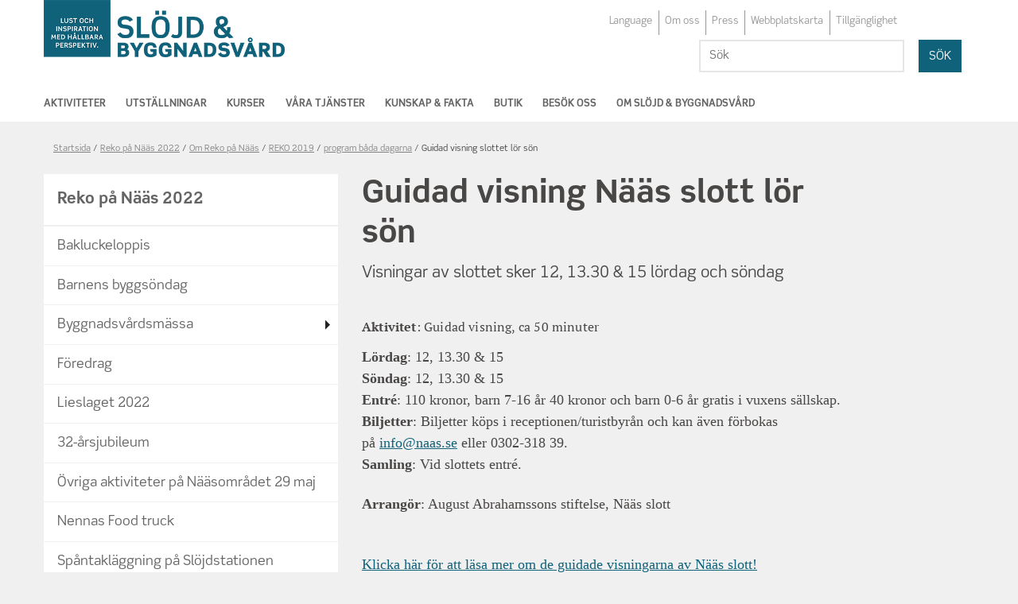

--- FILE ---
content_type: text/html; charset=utf-8
request_url: https://www.slojdochbyggnadsvard.se/reko2/reko/reko-2019/program-bada-dagarna/guidning_naas_slott/
body_size: 23232
content:

<!DOCTYPE html>
<html lang="sv">

    <head>
        <meta name="format-detection" content="telephone=no">
        <meta http-equiv="X-UA-Compatible" content="IE=edge">

        <title>Guidad visning N&#xE4;&#xE4;s slott l&#xF6;r s&#xF6;n - Sl&#xF6;jd &amp; Byggnadsv&#xE5;rd</title>


<meta charset="utf-8">
<meta name="viewport" content="width=device-width, initial-scale=1.0">

<link href="https://www.slojdochbyggnadsvard.se/reko2/reko/reko-2019/program-bada-dagarna/guidning_naas_slott/" rel="canonical" />
<meta name="referrer" content="same-origin">
<meta name="google-site-verification" content="uJCNOPNvFBfp65e9FufLaJG4zmXbwNj2b06wTiD-WkE" />
<meta name="description" content="Visningar av slottet sker 12, 13.30 & 15 lördag och söndag"  />

<link rel="shortcut icon" type="image/x-icon" href="/images/favicons/favicon.png" />

<link rel="apple-touch-icon" sizes="180x180" href="/images/favicons/favicon-180.png">
<link rel="apple-touch-icon" sizes="57x57" href="/images/favicons/favicon-57.png">

<link rel="icon" type="image/png" sizes="32x32" href="/images/favicons/favicon-32.png">
<link rel="icon" type="image/png" sizes="16x16" href="/images/favicons/favicon-16.png">

<link rel="manifest" href="/site.webmanifest.json">


        <meta name="robots" content=" index,follow" />
                <meta property=" og:type" content="website"  />
                <meta property=" og:url" content="https://www.slojdochbyggnadsvard.se/reko2/reko/reko-2019/program-bada-dagarna/guidning_naas_slott/"  />
                <meta property=" og:title" content="Guidad visning Nääs slott lör sön - Slöjd & Byggnadsvård"  />
                <meta property=" og:site_name" content="Slöjd & Byggnadsvård"  />
                <meta property=" og:description" content="Visningar av slottet sker 12, 13.30 & 15 lördag och söndag"  />
                <meta property="og:image" content="?w=1200"  />
        <meta name="twitter:card" content="summary"  />
        <meta name="twitter:title" content="Guidad visning Nääs slott lör sön - Slöjd & Byggnadsvård"  />
        <meta name="twitter:description" content="Visningar av slottet sker 12, 13.30 & 15 lördag och söndag"  />
        <meta name="twitter:image" content=""  />
        <meta name=" dc.description" content="Visningar av slottet sker 12, 13.30 & 15 lördag och söndag"  />
        <meta name=" dc.date" content="03/12/2019 15:05:58"  />
        <meta name=" dc.date.modified" content="02/14/2023 10:11:10"  />
        <meta name=" dc.type.templatename" content="OrdinaryPage"  />
        <meta name=" dc.identifier.version" content="0"  />
<meta name=" Last-Modified" content=" 2023-02-14T10:11:10Z" />

<meta name="SidID" content="1399714" />







<!-- serverns namn: Server 2 -->

        <link rel="stylesheet" href='/css/main-dist/common.css?v=mrPIkIKWlKe4k4ApY-NOd3ZRVxDkvbCByJfXjHCSMeI' />
        <link href="/css/main-dist/theme-vastarvet-non-critical.css?v=6QvV9K2BHaxPt9VYitG8Mq09JUi9v759bYdC2Jb2mC8" rel="preload" as="style" onload="this.rel='stylesheet'">
        <noscript><link rel="stylesheet" href='/css/main-dist/theme-vastarvet-non-critical.css?v=6QvV9K2BHaxPt9VYitG8Mq09JUi9v759bYdC2Jb2mC8' /></noscript>
        <!-- Inline the critical CSS here -->
        <!-- TODO: cleanup here after old fotoweb integration is deployed -->
        <style>
            /*! normalize.css v4.0.0 | MIT License | github.com/necolas/normalize.css */html{font-family:sans-serif;-ms-text-size-adjust:100%;-webkit-text-size-adjust:100%}body{margin:0}article,aside,details,figcaption,figure,footer,header,main,menu,nav,section,summary{display:block}audio,canvas,progress,video{display:inline-block}audio:not([controls]){display:none;height:0}progress{vertical-align:baseline}template,[hidden]{display:none}a{background-color:rgba(0,0,0,0)}a:active,a:hover{outline-width:0}abbr[title]{border-bottom:none;text-decoration:underline;text-decoration:underline dotted}b,strong{font-weight:inherit}b,strong{font-weight:bolder}dfn{font-style:italic}h1{font-size:2em;margin:.67em 0}mark{background-color:#ff0;color:#000}small{font-size:80%}sub,sup{font-size:75%;line-height:0;position:relative;vertical-align:baseline}sub{bottom:-0.25em}sup{top:-0.5em}img{border-style:none}svg:not(:root){overflow:hidden}code,kbd,pre,samp{font-family:monospace,monospace;font-size:1em}figure{margin:1em 40px}hr{box-sizing:content-box;height:0;overflow:visible}button,input,select,textarea{font:inherit}optgroup{font-weight:bold}button,input,select{overflow:visible}button,input,select,textarea{margin:0}button,select{text-transform:none}button,[type=button],[type=reset],[type=submit]{cursor:pointer}[disabled]{cursor:default}button,html [type=button],[type=reset],[type=submit]{-webkit-appearance:button}button::-moz-focus-inner,input::-moz-focus-inner{border:0;padding:0}button:-moz-focusring,input:-moz-focusring{outline:1px dotted ButtonText}fieldset{border:1px solid silver;margin:0 2px;padding:.35em .625em .75em}legend{box-sizing:border-box;color:inherit;display:table;max-width:100%;padding:0;white-space:normal}textarea{overflow:auto}[type=checkbox],[type=radio]{box-sizing:border-box;padding:0}[type=number]::-webkit-inner-spin-button,[type=number]::-webkit-outer-spin-button{height:auto}[type=search]{-webkit-appearance:textfield}[type=search]::-webkit-search-cancel-button,[type=search]::-webkit-search-decoration{-webkit-appearance:none}@font-face{font-family:"ScenePro";src:url("/fonts/ScenePro.eot?#iefix") format("eot"),url("/fonts/ScenePro.woff2") format("woff2"),url("/fonts/ScenePro.woff") format("woff"),url("/fonts/ScenePro.ttf") format("truetype"),url("/icons/ScenePro.svg#ScenePro") format("svg");font-weight:400;font-style:normal}@font-face{font-family:"ScenePro";src:url("/fonts/ScenePro.eot?#iefix") format("eot"),url("/fonts/ScenePro.woff2") format("woff2"),url("/fonts/ScenePro.woff") format("woff"),url("/fonts/ScenePro.ttf") format("truetype"),url("/icons/ScenePro.svg#ScenePro") format("svg");font-weight:700;font-style:normal}@font-face{font-family:"ScenePro";src:url("/fonts/ScenePro.eot?#iefix") format("eot"),url("/fonts/ScenePro.woff2") format("woff2"),url("/fonts/ScenePro.woff") format("woff"),url("/fonts/ScenePro.ttf") format("truetype"),url("/icons/ScenePro.svg#ScenePro") format("svg");font-weight:200;font-style:normal}a{color:#000;text-decoration:underline}a:active,a:hover{color:#000;text-decoration:none}a:focus{outline:none;background-color:#fabb00;color:#000;text-decoration:none}.vgr-link-button{background:none;padding:0;color:#000;text-decoration:underline;border:none;display:inline-flex;align-items:center;font-family:"ScenePro",Helvetica,Arial,sans-serif}.vgr-link-button svg{margin:0 .2rem}.vgr-link-button:hover{color:#000;text-decoration:none}html[lang=sv] a[target=_blank]:not(.main-navigation__link):after{content:" (nytt fönster)";font-size:.8em;display:inline-block;padding-left:.2em}html[lang=en] a[target=_blank]:not(.main-navigation__link):after{content:" (new window)";font-size:.8em;display:inline-block;padding-left:.2em}html[lang=de] a[target=_blank]:not(.main-navigation__link):after{content:" (neues fenster)";font-size:.8em;display:inline-block;padding-left:.2em}html[lang=fr] a[target=_blank]:not(.main-navigation__link):after{content:" (nouvelle fenêtre)";font-size:.8em;display:inline-block;padding-left:.2em}html[lang=es] a[target=_blank]:not(.main-navigation__link):after{content:" (nueva ventana)";font-size:.8em;display:inline-block;padding-left:.2em}html[lang=ti] a[target=_blank]:not(.main-navigation__link):after{content:" (አዲስ መስኮት)";font-size:.8em;display:inline-block;padding-left:.2em}html[lang=so] a[target=_blank]:not(.main-navigation__link):after{content:" (new window)";font-size:.8em;display:inline-block;padding-left:.2em}html[lang=ru] a[target=_blank]:not(.main-navigation__link):after{content:" (новое окно)";font-size:.8em;display:inline-block;padding-left:.2em}html[lang=rom] a[target=_blank]:not(.main-navigation__link):after{content:" (nouă fereastră)";font-size:.8em;display:inline-block;padding-left:.2em}html[lang=pl] a[target=_blank]:not(.main-navigation__link):after{content:" (nowe okno)";font-size:.8em;display:inline-block;padding-left:.2em}html[lang=sq] a[target=_blank]:not(.main-navigation__link):after{content:" (dritare e re)";font-size:.8em;display:inline-block;padding-left:.2em}html[lang=th] a[target=_blank]:not(.main-navigation__link):after{content:" (หน้าต่างใหม่)";font-size:.8em;display:inline-block;padding-left:.2em}@font-face{font-family:"PT Serif";src:url("/fonts/PTSerif-Regular.woff2") format("woff2"),url("/fonts/PTSerif-Regular.woff") format("woff");font-weight:400;font-display:auto;font-style:normal}@font-face{font-family:"PT Serif";src:url("/fonts/PTSerif-Bold.woff2") format("woff2"),url("/fonts/PTSerif-Bold.woff") format("woff");font-weight:700;font-display:auto;font-style:normal}@font-face{font-family:"ScenePro";src:url("/fonts/ScenePro-Regular.otf") format("opentype");font-weight:400;font-style:normal;font-display:auto}@font-face{font-family:"ScenePro";src:url("/fonts/ScenePro-Bold.otf") format("opentype");font-weight:700;font-display:auto;font-style:normal}@font-face{font-family:"ScenePro";src:url("/fonts/ScenePro-Light.otf") format("opentype");font-weight:200;font-style:normal;font-display:auto}html{color:#494746;font-size:100%;font-family:Cambria,Georgia,Times New Roman,serif;line-height:150%}body{background:#f4f4f4}p,ul,ol{margin:0 0 1.25rem}@media screen and (min-width: 968px)and (max-width: 1560px){html{font-size:1.125rem}}@media screen and (min-width: 1560px){html{font-size:1.25rem}}.vgr-lead{margin:1.25rem 0 1.25rem;font-size:1.1rem;font-family:"ScenePro",Helvetica,Arial,sans-serif;line-height:150%}h1+.vgr-lead{margin-top:-0.625rem}.vgr-subhead{margin:0 0 1.25rem;color:hsl(20,2.0979020979%,48.0392156863%);font-size:1.1rem;font-family:"ScenePro",Helvetica,Arial,sans-serif;line-height:150%}h1+.subhead{margin-top:-0.625rem}sub,sup{position:relative;height:0;vertical-align:baseline;font-size:75%;line-height:1}sup{bottom:1ex}sub{top:.5ex}h1,h2,h3,h4,h5,h6{margin:1.5rem 0 .5rem;font-family:"ScenePro",Helvetica,Arial,sans-serif;line-height:125%}h1{margin:0 0 1.25rem;font-weight:700;font-size:225%}h2{margin:2rem 0 .5rem;font-weight:400;font-size:175%}h3{margin:2rem 0 .5rem;font-weight:400;font-size:150%}h4{margin:2rem 0 .5rem;font-weight:700;font-size:125%}h5{margin:2rem 0 .5rem;font-weight:700;font-size:112.5%}h6{margin:2rem 0 .5rem;font-weight:700;font-size:100%}hr{margin:2.5rem 0;border:0;border-top:1px dashed #8c8b8b}ul{list-style-type:square}ul ul{margin:0}ul li{margin:.5rem 0}ol ul{margin:0}ol li{margin:.5rem 0}blockquote{padding:0 1.25rem;border-left:4px solid #828282}.pullquote{padding:0 1.25rem;border:0;color:hsl(20,2.0979020979%,38.0392156863%);font-style:italic}@media screen and (min-width: 640px){.pullquote{padding:0 1.25rem}}.article--meta{margin:2.5rem 0 0;padding:1.25rem 0;border-top:1px solid hsl(20,2.0979020979%,88.0392156863%);font-size:90%;font-family:"ScenePro",Helvetica,Arial,sans-serif}.vgr__list-inline{margin:0;padding:0;list-style:none}.vgr__list-inline li{display:inline}abbr{cursor:help}.block-list{margin:1.25rem 0;padding:1rem;background:hsl(20,2.0979020979%,98.0392156863%);font-size:80%;font-family:"ScenePro",Helvetica,Arial,sans-serif}.block-list .headline{margin:0}.block-list ul{margin:0;padding:0;list-style:none}.block-list li{padding:.25rem 0}.block-list li:not(:last-child){border-bottom:1px solid hsl(20,2.0979020979%,88.0392156863%)}.block-list a{text-decoration:none}.article__read-more{text-decoration:none;font-family:"ScenePro",Helvetica,Arial,sans-serif}.article__read-more::before{color:#828282;content:"➧ "}.article__inline-list{margin:0;padding:0;list-style:none}.block__info{margin:1.25rem 0;padding:1rem;border-radius:4px;background-color:#828282;font-size:80%;font-family:"ScenePro",Helvetica,Arial,sans-serif}.block__info p:last-child{margin-bottom:0}.caption{font-size:small}.vgr-breadcrumbs{padding-top:.5rem;padding-bottom:.5rem;font-size:87.5%;font-family:"ScenePro",Helvetica,Arial,sans-serif}.vgr-breadcrumbs__description{display:inline;font-weight:700}.vgr-breadcrumbs__list{display:inline;margin:0;padding:0;list-style:none}.vgr-breadcrumbs__list-item{display:inline}.vgr-breadcrumbs__list-item:not(:last-child)::after{color:#494746;content:" /"}.vgr-breadcrumbs__list-link:not(span){color:#828282;text-decoration:underline}.vgr-breadcrumbs__list-link:not(span):hover{color:#494746}.vgr-breadcrumbs__list-link:not(span):focus{color:#000}.secondary-navigation{position:relative;margin-bottom:1.5rem;border:1px solid #ddd;border-radius:3px;background-color:#fff;word-wrap:break-word;font-family:"ScenePro",Helvetica,Arial,sans-serif}.secondary-navigation__header{background-color:#828282}.secondary-navigation__header .headline,.secondary-navigation__header a{color:#fff}.secondary-navigation__header .headline:focus,.secondary-navigation__header a:focus{text-decoration:none;color:#000}.secondary-navigation__header .headline{margin:0;padding:1rem;font-weight:700;font-size:1.125rem;line-height:150%}.secondary-navigation__header a{display:block;text-decoration:none}.secondary-navigation__header a:hover{text-decoration:underline}.secondary-navigation__content ul{margin:0;padding:0;list-style:none}.secondary-navigation__content li{margin:0;border-top:1px solid #ddd}.secondary-navigation__content li:first-child{border-top:none}.secondary-navigation__content li li a{padding-left:20px}.secondary-navigation__content li li li a{padding-left:30px}.secondary-navigation__content li li li li a{padding-left:40px}.secondary-navigation__content [data-selected]{background:#d7f0ff}.secondary-navigation__content [data-haschildren]::after{position:absolute;right:10px;content:"▶"}.secondary-navigation__content [data-isexpanded]::after{position:absolute;right:10px;content:"▼"}.secondary-navigation__content a{display:block;padding:.4em 2rem .4em .4em;text-decoration:none}.secondary-navigation__content a:hover{text-decoration:underline}#vgr-skip-link,#vgr-skip-link-chatbot{position:absolute;margin-left:1rem;top:-6.666rem;transition:all .3s ease-in-out;background:rgb(91.75,91.75,91.75);border:none;box-shadow:2px 2px 15px rgba(0,0,0,.5)}#vgr-skip-link:focus,#vgr-skip-link-chatbot:focus{top:1rem;outline:none;background:rgb(91.75,91.75,91.75)}.vgr-button,.FormResetButton,.FormSubmitButton{display:inline-block;padding:.4rem 1rem;border-width:0;border-radius:2px;background-color:#828282;color:#fff;text-decoration:none;font-family:"ScenePro",Helvetica,Arial,sans-serif;line-height:150%}.vgr-button .vgr-icon,.FormResetButton .vgr-icon,.FormSubmitButton .vgr-icon{width:1em;height:1em;vertical-align:middle}.vgr-button__icon,.FormResetButton__icon,.FormSubmitButton__icon{padding-left:.5rem}.vgr-button:hover,.vgr-button:focus,.FormResetButton:hover,.FormResetButton:focus,.FormSubmitButton:hover,.FormSubmitButton:focus{background-color:#4f4f4f;color:#fff}.vgr-button--large,.FormResetButton--large,.FormSubmitButton--large{padding:1rem 1.5rem;font-size:125%}.vgr-button--small,.FormResetButton--small,.FormSubmitButton--small{padding:.25rem .5rem;font-size:90%}.vgr-button--inactive,.FormResetButton--inactive,.FormSubmitButton--inactive{cursor:not-allowed;background-color:#eee;color:#000}.vgr-button--inactive:hover,.vgr-button--inactive:focus,.FormResetButton--inactive:hover,.FormResetButton--inactive:focus,.FormSubmitButton--inactive:hover,.FormSubmitButton--inactive:focus{background-color:#eee;color:#000}.vgr-button--complementary{background-color:#b200a5;color:#fff}.vgr-button--complementary:hover,.vgr-button--complementary:focus{background-color:rgb(76,0,70.4494382022);color:#fff}.vgr-button--secondary:hover,.vgr-button--secondary:focus{text-decoration:none}.vgr-button--subtle{background-color:#fff;color:#000}.vgr-button--subtle:hover,.vgr-button--subtle:focus{text-decoration:none}.vgr-button,.FormResetButton,.FormSubmitButton,.FormCaptcha__Refresh{display:inline-block;box-sizing:border-box;margin:0;padding:.4rem 1.5rem;border-radius:4px;background-color:#13aa55;background-image:linear-gradient(to bottom, #388618 0%, #244d14 100%);color:#fff;line-height:150%;text-decoration:none;font-family:"ScenePro",Helvetica,Arial,sans-serif;font-size:.8rem}.vgr-button:hover,.vgr-button:focus,.FormResetButton:hover,.FormResetButton:focus,.FormSubmitButton:hover,.FormSubmitButton:focus,.FormCaptcha__Refresh:hover,.FormCaptcha__Refresh:focus{background:#1f9f43;background:#000;color:#fff}.vgr-button:active,.FormResetButton:active,.FormSubmitButton:active,.FormCaptcha__Refresh:active{background:#000;color:#fff}.container{box-sizing:border-box;margin-right:auto;margin-left:auto;padding-right:15px;padding-left:15px;max-width:1200px}@media screen and (min-width: 968px){.container{padding-right:15px;padding-left:15px}}.row{display:flex;flex-direction:row;box-sizing:border-box;margin-right:-15px;margin-left:-15px;flex:none;flex-wrap:wrap}.right-column,.main-wrapper,.secondary-navigation-wrapper,.column,.block{float:left;box-sizing:border-box;padding-right:15px;padding-left:15px;flex:none}.display-option-16,.display-option-25,.display-option-33,.display-option-50,.display-option-66,.display-option-100,.right-column,.main-wrapper{width:100%}@media screen and (min-width: 968px){.right-column,.secondary-navigation-wrapper{width:33.333%}.display-option-25,.display-option-33{width:50%}.display-option-66,.main-wrapper{width:66.667%}.main-wrapper--full{width:100%}}@media screen and (min-width: 968px){.display-option-16{width:16.667%}.display-option-25{width:25%}.display-option-33{width:33.333%}.display-option-50{width:50%}}.vgr-wrapper{box-sizing:border-box;margin-right:auto;margin-left:auto;padding-right:15px;padding-left:15px;max-width:1200px}.vgr-icon{width:48px;height:48px;fill:currentColor}.vgr-icon--large{width:64px;height:64px}.vgr-icon--small{width:24px;height:24px}.vgr-icon--inline{width:1rem;height:1rem}.vgr-clearfix::after{display:table;clear:both;content:""}.vgr-visually-hidden{position:absolute;overflow:hidden;clip:rect(0 0 0 0);margin:-1px;padding:0;width:1px;height:1px;border:0}.vgr-visually-hidden--focusable:active,.vgr-visually-hidden--focusable:focus{position:static;overflow:visible;clip:auto;margin:0;width:auto;height:auto}.vgr-show{display:block !important}.vgr-hidden{display:none !important}.vgr-invisible{visibility:hidden}.vgr-align-left{float:left}.vgr-align-right{float:right}.vgr-align-center{display:block;margin-right:auto;margin-left:auto}.vgr-list-reset{margin:0;padding:0;list-style:none}.hidden{display:none}.v-center{display:flex;align-items:center}.show-i-mobile{display:block}@media screen and (min-width: 968px){.show-i-mobile{display:none}}.hide-i-mobile{display:none}@media screen and (min-width: 968px){.hide-i-mobile{display:block}}.smalltext{font-size:.8rem}.float-left{float:left}.display-flex{display:flex}.justify-content-space-between{justify-content:space-between}.strip-top-margin{margin-top:0}.strip-bottom-margin{margin-bottom:0}.strip-lastchild-margin-bottom>*:last-child{margin-bottom:0}.h-overflow{overflow-x:auto}#tinymce .h-overflow{overflow-x:visible;margin-right:20px}#tinymce{overflow-y:auto}.no-js .no-js-hidden{display:none}.no-js .no-js-show{display:block !important}.text-align-right{direction:rtl}.text-align-right .block .block__header .block__heading{padding-right:30px}@media(max-width: 640px){.negate-padding-small{margin:0 -15px}}html[lang=sv] a[target=_blank]:not(.main-navigation__link):after{content:none}.top-margin{margin-top:.3rem}#wrap .header .search-header{display:none}#outdatedbrowser{display:block;text-align:center;padding:10px;background-color:#f25648}#outdatedbrowser strong{margin:.5rem auto;color:#fff;max-width:1000px}.no-cordinates p{font-size:16px;padding:5px}.flex-space-between{justify-content:space-between}.newsdates-wrapper span{font-size:.8rem}.js-focus-visible :focus:not(.focus-visible){outline:none}.image-link-inline-block{display:inline-block}select:focus,input:focus,button:focus,label[role=checkbox]:focus,a:focus{outline:4px solid #fabb00}html{overflow-x:hidden}time{font-size:.8rem}iframe{width:100%}a:focus>img{outline:auto}.row+hr{margin-top:0}figure{margin:0}figcaption{font-size:.9rem;margin:.5rem 0}input[type=checkbox],input[type=radio]{margin-right:5px}dl{overflow:hidden;margin:0}dt{float:left;margin-right:10px;min-width:3.6rem}dt:after{content:":"}em{font-style:italic}h1{overflow-wrap:break-word;word-wrap:break-word}.main-wrapper p{word-break:break-word}.main-wrapper p:not(.full-width-paragraph),.main-wrapper ol:not(.vgr-pagination):not(.wizardstep),.main-wrapper ul:not(.list-component__ul):not(.vgr-tabs__list):not(.vgr-search-filter__ul):not(.vgr-search-results):not(.vgr-quick-search__inline-list):not(.vgr-address-list-container):not(.joblisting-footer__ul):not(.vgr-settings-group__choices-inner):not(.vgr-checkbox-tree-list):not(.vaccinationpage__list){max-width:35rem;box-sizing:border-box}.main-wrapper h1:not(.full-width-paragraph):not(.viewportimage__heading),.main-wrapper h2:not(.full-width-paragraph):not(.viewportimage__heading),.main-wrapper h3:not(.full-width-paragraph):not(.viewportimage__heading),.main-wrapper h4:not(.full-width-paragraph):not(.viewportimage__heading),.main-wrapper h5:not(.full-width-paragraph):not(.viewportimage__heading),.main-wrapper h6:not(.full-width-paragraph):not(.viewportimage__heading){max-width:35rem;box-sizing:border-box}.main-wrapper .full-width-paragraph p{max-width:100%}.no-js .expand-block--not-show{height:auto;width:auto;position:relative !important}ul{font-size:.9375rem}#tinymce p[lang]::before{content:" (" attr(lang) ") ";background:#ffe5b4;border:1px solid #ffbf00}#tinymce p[lang]::after{content:" (" attr(lang) ") ";background:#ffe5b4;border:1px solid #ffbf00}#tinymce p span[lang]::before{content:" (" attr(lang) ") ";background:#ffe5b4;border:1px solid #ffbf00}#tinymce p span[lang]::after{content:" (" attr(lang) ") ";background:#ffe5b4;border:1px solid #ffbf00}.sr-only{position:absolute;width:1px;height:1px;padding:0;margin:-1px;overflow:hidden;clip:rect(0, 0, 0, 0);border:0}.container,.header__inner-wrapper{box-sizing:border-box;margin-right:auto;margin-left:auto;padding-right:15px;padding-left:15px;max-width:1200px}@media screen and (min-width: 968px){.container,.header__inner-wrapper{padding-right:15px;padding-left:15px}}.row{display:flex;flex-direction:row;box-sizing:border-box;margin-right:-15px;margin-left:-15px;flex:none;flex-wrap:wrap}.right-column,.main-wrapper,.secondary-navigation-wrapper,.column,.block{float:left;box-sizing:border-box;padding-right:15px;padding-left:15px;flex:none}.display-option-16,.display-option-25,.display-option-33,.display-option-50,.display-option-66,.display-option-100,.right-column,.main-wrapper{width:100%}@media screen and (min-width: 968px){.right-column,.secondary-navigation-wrapper{width:33.333%}.display-option-25,.display-option-33{width:50%}.display-option-66,.main-wrapper{width:66.667%}.main-wrapper--full{width:100%}}@media screen and (min-width: 968px){.display-option-16{width:16.667%}.display-option-25{width:25%}.display-option-33{width:33.333%}.display-option-50{width:50%}}.vgr-clearfix::after,.header__inner-wrapper::after{display:table;clear:both;content:""}.vgr-visually-hidden{position:absolute;overflow:hidden;clip:rect(0 0 0 0);margin:-1px;padding:0;width:1px;height:1px;border:0}.vgr-visually-hidden--focusable:active,.vgr-visually-hidden--focusable:focus{position:static;overflow:visible;clip:auto;margin:0;width:auto;height:auto}.vgr-show{display:block !important}.vgr-hidden{display:none !important}.vgr-invisible{visibility:hidden}.vgr-align-left{float:left}.vgr-align-right{float:right}.vgr-align-center{display:block;margin-right:auto;margin-left:auto}.vgr-list-reset{margin:0;padding:0;list-style:none}.javascript-warning{background-color:#ff0;text-align:center;color:#000}.header{font-family:Helvetica,Arial,sans-serif;color:#fff;background:#005c95}@media screen and (min-width: 968px){.header{padding:0;background-image:url(/icons/dekorelement.svg);background-repeat:no-repeat;background-size:910px;background-position:center 0}}@media screen and (min-width: 968px){.header{background-size:112%;background-position:center 5%}}@media screen and (min-width: 1560px){.header{background-size:2040px;background-position:center -100px}}.header__inner-wrapper{padding-top:1rem;padding-bottom:.925rem}@media screen and (min-width: 968px){.header__inner-wrapper{padding-top:0;padding-bottom:0;height:7rem}}.header__inner-wrapper .header-btn-wrapper nav{display:inline-block;float:right}.no-js .header-btn{display:none}.header-btn{padding:0;background:none;border:none;margin:0 0 0 .3rem;position:relative}.header-btn:focus{outline:none}.header-btn:focus .header-btn__circle{background-color:#313131}.header-btn__circle{background-color:#094e79;border-radius:50%;border:1px solid rgb(0,117.1919463087,189.8);width:50px;height:50px;position:relative;z-index:10;display:flex;align-items:center;justify-content:center;margin:0 auto}.header-btn__circle:before{content:"";display:block;position:absolute;z-index:-1;top:0;left:0;right:0;bottom:0;border-radius:50%;border:1px solid #06304a}.header-btn__circle img{display:none}.header-btn[data-active] .header-btn__circle{background-color:#06304a}.header-btn[data-active] .header-btn__icon--close,.header-btn[data-active] .header-btn__label--close{display:block}.header-btn[data-active] .header-btn__icon--open,.header-btn[data-active] .header-btn__label--open{display:none}.header-btn__img{display:none}.header-btn__cellprov{display:none}.header-btn__icon{margin:0;display:block;width:24px;height:24px}.header-btn__icon--close{display:none}.header-btn__label{font-size:.9rem;color:#fff;position:absolute;left:0;top:55px;width:52px;line-height:.9rem}.header-btn__label--close{display:none}.header-btn-wrapper{float:right;width:120px}@media screen and (min-width: 968px){.header-btn-wrapper{display:none}}.container,.search__wrapper{box-sizing:border-box;margin-right:auto;margin-left:auto;padding-right:15px;padding-left:15px;max-width:1200px}@media screen and (min-width: 968px){.container,.search__wrapper{padding-right:15px;padding-left:15px}}.row{display:flex;flex-direction:row;box-sizing:border-box;margin-right:-15px;margin-left:-15px;flex:none;flex-wrap:wrap}.right-column,.main-wrapper,.secondary-navigation-wrapper,.column,.block{float:left;box-sizing:border-box;padding-right:15px;padding-left:15px;flex:none}.display-option-16,.display-option-25,.display-option-33,.display-option-50,.display-option-66,.display-option-100,.right-column,.main-wrapper{width:100%}@media screen and (min-width: 968px){.right-column,.secondary-navigation-wrapper{width:33.333%}.display-option-25,.display-option-33{width:50%}.display-option-66,.main-wrapper{width:66.667%}.main-wrapper--full{width:100%}}@media screen and (min-width: 968px){.display-option-16{width:16.667%}.display-option-25{width:25%}.display-option-33{width:33.333%}.display-option-50{width:50%}}.no-js .search__wrapper{display:block}.search{background-color:#06304a}@media screen and (min-width: 968px){.search{background-color:rgba(0,0,0,0)}}.search__wrapper{display:none;padding-top:.625rem;padding-bottom:.625rem;position:relative}@media screen and (min-width: 968px){.search__wrapper{display:block !important;padding-top:0;padding-bottom:0}}.search__form{display:flex}@media screen and (min-width: 968px){.search__form{position:absolute;top:-3rem;right:15px}}.search__form--placeable{position:inherit;top:0;right:0}.search__field{border-top-left-radius:4px;border-bottom-left-radius:4px;border:none;padding:0.5rem 0.625rem;color:#494746;flex-grow:1;line-height:normal;-webkit-appearance:none;height:2.25rem}@media screen and (min-width: 968px){.search__field{font-size:.8rem;width:14rem}}.search__field--placeable{border:1px solid #ddd}.search__button{position:relative;border:1px solid #fff;line-height:normal;border-radius:0;border-top-right-radius:4px;border-bottom-right-radius:4px;margin-left:-0.375rem;padding:0.5rem 0.9375rem;width:60px;height:2.25rem}.search__button:active{margin-top:0}.search__button:before{display:inline-block;width:28px;height:28px;background:url(/icons/ic_search_white_24px.svg) no-repeat;background-size:cover;content:"";position:absolute;top:50%;left:50%;transform:translate(-50%, -50%)}.search__label{display:flex;width:100%}.search__label--placeable{width:100%}@media screen and (min-width: 968px){.search__label{width:100%}}.container,.subsite-section__wrapper{box-sizing:border-box;margin-right:auto;margin-left:auto;padding-right:15px;padding-left:15px;max-width:1200px}@media screen and (min-width: 968px){.container,.subsite-section__wrapper{padding-right:15px;padding-left:15px}}.row{display:flex;flex-direction:row;box-sizing:border-box;margin-right:-15px;margin-left:-15px;flex:none;flex-wrap:wrap}.right-column,.main-wrapper,.secondary-navigation-wrapper,.column,.block{float:left;box-sizing:border-box;padding-right:15px;padding-left:15px;flex:none}.display-option-16,.display-option-25,.display-option-33,.display-option-50,.display-option-66,.display-option-100,.right-column,.main-wrapper{width:100%}@media screen and (min-width: 968px){.right-column,.secondary-navigation-wrapper{width:33.333%}.display-option-25,.display-option-33{width:50%}.display-option-66,.main-wrapper{width:66.667%}.main-wrapper--full{width:100%}}@media screen and (min-width: 968px){.display-option-16{width:16.667%}.display-option-25{width:25%}.display-option-33{width:33.333%}.display-option-50{width:50%}}.subsite-section{background-color:#094e79}@media screen and (min-width: 968px){.subsite-section{display:none}}.subsite-section__wrapper{padding-top:.625rem;padding-bottom:.625rem}.subsite-section__icon{margin:0;margin-top:-0.25rem;vertical-align:middle}.subsite-section__link{color:#fff;text-decoration:none}.subsite-section__link:hover{color:#fff;text-decoration:underline}.subsite-section__link:focus{outline:none;background-color:#fabb00;color:#000;text-decoration:none}.container,.topsite-section__wrapper{box-sizing:border-box;margin-right:auto;margin-left:auto;padding-right:15px;padding-left:15px;max-width:1200px}@media screen and (min-width: 968px){.container,.topsite-section__wrapper{padding-right:15px;padding-left:15px}}.row{display:flex;flex-direction:row;box-sizing:border-box;margin-right:-15px;margin-left:-15px;flex:none;flex-wrap:wrap}.right-column,.main-wrapper,.secondary-navigation-wrapper,.column,.block{float:left;box-sizing:border-box;padding-right:15px;padding-left:15px;flex:none}.display-option-16,.display-option-25,.display-option-33,.display-option-50,.display-option-66,.display-option-100,.right-column,.main-wrapper{width:100%}@media screen and (min-width: 968px){.right-column,.secondary-navigation-wrapper{width:33.333%}.display-option-25,.display-option-33{width:50%}.display-option-66,.main-wrapper{width:66.667%}.main-wrapper--full{width:100%}}@media screen and (min-width: 968px){.display-option-16{width:16.667%}.display-option-25{width:25%}.display-option-33{width:33.333%}.display-option-50{width:50%}}.topsite-section{display:flex;width:100%}.topsite-section__content{display:flex;flex-wrap:wrap;justify-content:space-between;align-content:center;height:100%;width:100%;align-items:center}.topsite-section__logo{margin:0;height:2.5rem}.topsite-section__heading{display:flex;align-items:center}.topsite-section__text{padding:.7rem;margin-left:5px}.topsite-section__img{text-decoration:none}.topsite-section__img span{font-size:1rem;text-decoration:underline}@media screen and (min-width: 1024px){.topsite-section__img span{font-size:.9rem}}@media screen and (min-width: 1560px){.topsite-section__img span{font-size:.8rem}}.topsite-section__personlink{color:#fff !important;font-size:1rem;text-decoration:none}.topsite-section__profileimage{width:2.5rem;height:2.5rem;position:relative;border-radius:100%;overflow:hidden}@media screen and (min-width: 1024px){.topsite-section__profileimage{width:2rem;height:2rem}}.topsite-section__links{text-align:right;margin-right:1rem;width:auto;line-height:normal}.topsite-section__links a{color:#fff;text-decoration:underline;display:block}.topsite-section__links a span{padding-right:0}.topsite-section__links a:hover{color:#fff}[data-sistersite] .topsite-section{display:block}@media screen and (min-width: 968px){[data-sistersite] .topsite-section{display:none}}@media screen and (min-width: 968px){.tool-navigation{position:absolute;right:15px;top:-6.9rem;max-height:inherit;display:block}}.tool-navigation ul{overflow:hidden}@media screen and (min-width: 968px){.tool-navigation ul{margin-left:0;overflow:visible}}.tool-navigation__li{margin:0;text-align:center;display:inline-block;float:left;width:33%}@media screen and (min-width: 370px){.tool-navigation__li{width:25%}}@media screen and (min-width: 440px){.tool-navigation__li{width:20%}}@media screen and (min-width: 550px){.tool-navigation__li{width:16.666%}}@media screen and (min-width: 690px){.tool-navigation__li{width:14.2857%}}@media screen and (min-width: 968px){.tool-navigation__li{margin-left:0.5625rem;margin-right:0;height:auto;width:auto}}.tool-navigation__btn{background:none;border:none}.tool-navigation__link{color:#fff;text-decoration:none}.tool-navigation__link:hover{color:#fff;text-decoration:underline}.tool-navigation__link:focus{outline:none;background-color:#fabb00;color:#000;text-decoration:none}.tool-navigation__link{padding:0 0.1875rem;display:inline-block;font-size:.7rem;height:57px}@media screen and (min-width: 968px){.tool-navigation__link{height:auto}}.tool-navigation__link:focus .tool-navigation__icon{outline:none;fill:#000}.tool-navigation__link div{margin-top:0.3125rem}.tool-navigation__img{display:none}.tool-navigation__icon{margin:0;margin-bottom:-1.0625rem;fill:#fff}.tool-navigation__icon--signlanguage{width:23px;height:24px}.logotype-section{font-size:22px;float:left;width:calc(100% - 125px);height:76px;display:flex;justify-content:center;flex-direction:column}@media screen and (min-width: 968px){.logotype-section{height:100%;width:auto}}.logotype-section__wrapper{text-decoration:none}.logotype-section__text{font-size:1.4rem;display:block}@media screen and (min-width: 968px){.logotype-section__text{margin-top:.5rem}}.logotype-section__link{color:#fff;text-decoration:none}.logotype-section__link:hover{color:#fff;text-decoration:underline}.logotype-section__link:focus{outline:none;background-color:#fabb00;color:#000;text-decoration:none}.logotype-section__link{text-decoration:none;display:inline-block}@media screen and (min-width: 968px){.logotype-section__link{display:block}}.logotype-section__link--imagelink{margin:0;height:2.5rem;vertical-align:top;display:none}@media screen and (min-width: 968px){.logotype-section__link--imagelink{display:inline-block}}.logotype-section__image{max-height:100%}[data-onlyimage] .logotype-section__link--imagelink,[data-onlyimage] .logotype-section__image{height:auto;max-height:4rem;display:block}@media screen and (min-width: 968px){[data-onlyimage] .logotype-section__link--imagelink,[data-onlyimage] .logotype-section__image{display:inline-block}}[data-onlytext] .logotype-section__text{font-size:1.8rem;line-height:normal}@media screen and (min-width: 968px){[data-onlytext] .logotype-section__text{font-size:2.4rem}}.container,.main-navigation__wrapper{box-sizing:border-box;margin-right:auto;margin-left:auto;padding-right:15px;padding-left:15px;max-width:1200px}@media screen and (min-width: 968px){.container,.main-navigation__wrapper{padding-right:15px;padding-left:15px}}.row{display:flex;flex-direction:row;box-sizing:border-box;margin-right:-15px;margin-left:-15px;flex:none;flex-wrap:wrap}.right-column,.main-wrapper,.secondary-navigation-wrapper,.column,.block{float:left;box-sizing:border-box;padding-right:15px;padding-left:15px;flex:none}.display-option-16,.display-option-25,.display-option-33,.display-option-50,.display-option-66,.display-option-100,.right-column,.main-wrapper{width:100%}@media screen and (min-width: 968px){.right-column,.secondary-navigation-wrapper{width:33.333%}.display-option-25,.display-option-33{width:50%}.display-option-66,.main-wrapper{width:66.667%}.main-wrapper--full{width:100%}}@media screen and (min-width: 968px){.display-option-16{width:16.667%}.display-option-25{width:25%}.display-option-33{width:33.333%}.display-option-50{width:50%}}.no-js .main-navigation{display:block}.main-navigation{background:#313131;display:none}@media screen and (min-width: 968px){.main-navigation{display:block !important;background:#094e79;color:#fff}}.main-navigation__wrapper{position:relative}.main-navigation__ul{margin:0;padding:0;list-style:none;font-size:0;display:block}.main-navigation__li{margin:0}@media screen and (min-width: 968px){.main-navigation__li{display:inline-block}}.main-navigation__link{color:#fff;text-decoration:none}.main-navigation__link:hover{color:#fff;text-decoration:underline}.main-navigation__link:focus{outline:none;background-color:#fabb00;color:#000;text-decoration:none}.main-navigation__link{display:block;padding:10px .65rem;font-size:.9rem;transition:.15s ease-out}@media screen and (min-width: 968px){.main-navigation__link{padding:10px .85rem}}.main-navigation__link.focus,.main-navigation__link.hover{color:#fff;background:#06304a;z-index:1;text-decoration:none;box-shadow:inset 0 -4px 0 #f4f4f4}.main-navigation__link.open{background:#06304a;z-index:1;text-decoration:none}.main-navigation__link[data-selected]{background:#06304a;color:#fff;box-shadow:inset 0 -4px 0 #ff9400}.nav-menu{display:none;position:relative;list-style:none;margin:0;padding:0;z-index:15}@media screen and (min-width: 968px){.nav-menu{display:block}}.nav-item{list-style:none;display:inline-block;padding:0;margin:0}.nav-item>a{position:relative;display:inline-block}.sub-nav{position:absolute;display:none;border-top:none;background:#06304a;font-size:.9rem;z-index:5;box-shadow:2px 2px 15px rgba(0,0,0,.5);min-width:10rem;max-width:20rem}.sub-nav.open{display:block}.sub-nav ul{display:block;vertical-align:top;padding:0}.sub-nav li{margin:0;padding:0;list-style:none}.sub-nav li:not(:last-child)>a{border-bottom:1px solid rgb(4.0875,32.7,50.4125)}.sub-nav li>a{display:block;list-style-type:none;margin:0;text-decoration:none;padding:10px .65rem;color:#fff}@media screen and (min-width: 968px){.sub-nav li>a{padding:10px .85rem}}.sub-nav li .hover,.sub-nav li a:focus{text-decoration:underline;color:#ff9400;background:none}.sub-nav li [data-selected]{background:rgb(5.235,41.88,64.565)}.sub-nav li [data-selected]:hover,.sub-nav li [data-selected]:focus{background:rgb(5.235,41.88,64.565)}.secondary-navigation{display:none}@media screen and (min-width: 968px){.secondary-navigation{display:block}}.secondary-navigation__content a{position:relative}.secondary-navigation__content a:focus{text-decoration:underline}.secondary-navigation__content a[data-selected]:focus{color:#000}.secondary-navigation__content [data-hasChildren]:after{content:"";position:absolute;right:10px;top:50%;transform:translateY(-50%);width:0;height:0;border-style:solid;border-width:.35rem 0 .35rem .35rem;border-color:rgba(0,0,0,0) rgba(0,0,0,0) rgba(0,0,0,0) #222}.secondary-navigation__content [data-isexpanded]::after{content:"";position:absolute;right:15px;top:50%;transform:translateY(-50%);width:0;height:0;border-style:solid;border-width:.35rem 0 .35rem .35rem;border-color:rgba(0,0,0,0) rgba(0,0,0,0) rgba(0,0,0,0) #222;transform:rotate(-270deg);transform-origin:center right}#cookie-info{background-color:#313131;font-size:.8rem;padding:.5rem 0;overflow:hidden}@media screen and (min-width: 968px){#cookie-info{font-size:.7rem}}#cookie-info a{color:#fff}#cookie-info input[type=button]{border:none;padding:0.5rem 0.9375rem}#cookieconsent{float:left;margin-bottom:1rem;margin-right:1rem}@media screen and (min-width: 968px){#cookieconsent{margin-bottom:.3rem}}.toolnavigation-toggle{float:right}@media screen and (min-width: 968px){.toolnavigation-toggle{display:none}}.toolnavigation-toggle__btn{border:none;font-size:.8rem;padding:.4rem 1rem;color:#494746;font-family:Helvetica,Arial,sans-serif;background:#dfdfdf}.toolnavigation-toggle__btn:hover,.toolnavigation-toggle__btn:focus{background:#ccc;color:#494746;outline:none}.toolnavigation-toggle__close-text{display:none}.toolnavigation-toggle__icon{width:12px;height:12px;display:inline-block}.toolnavigation-toggle__icon--close{display:none}.toolnavigation-toggle [data-active] .toolnavigation-toggle__open-text{display:none}.toolnavigation-toggle [data-active] .toolnavigation-toggle__close-text{display:inline}.toolnavigation-toggle [data-active] .toolnavigation-toggle__icon--open{display:none}.toolnavigation-toggle [data-active] .toolnavigation-toggle__icon--close{display:inline-block}.no-js .language-block__parent-li{display:none}@media screen and (min-width: 968px){.no-js .language-block__parent-li{display:block}.no-js .language-block__parent-li [data-panel]{display:none}.no-js .language-block__parent-li button:hover+.language-block,.no-js .language-block__parent-li button:focus+.language-block,.no-js .language-block__parent-li .language-block:hover{display:block}}.no-js .language-block__parent-li [data-tab]:hover{cursor:pointer;color:#fff;text-decoration:underline}.no-js .language-block__parent-li [data-tab]:focus{outline:0;background-color:#fabb00;color:#000;text-decoration:none}.language-block{color:#494746;text-align:left;font-size:.8rem;display:none;line-height:140%;outline:none}@media screen and (min-width: 968px){.language-block{position:absolute;z-index:100;width:15rem;left:-108px;left:-6rem;margin-top:10px}.language-block:before{content:"";width:0;height:0;border-style:solid;border-width:0 15px 15px 15px;border-color:rgba(0,0,0,0) rgba(0,0,0,0) #fff rgba(0,0,0,0);position:absolute;top:-14px;left:50%;transform:translateX(-50%)}.language-block:after{content:"";display:block;position:absolute;width:100%;height:20px;background:rgba(0,0,0,0);top:-20px}}.language-block__parent-li{position:relative}.language-block__parent-li .tool-navigation__link .tool-navigation__icon{margin-bottom:-13px}@media screen and (min-width: 968px){.language-block__parent-li .tool-navigation__link .tool-navigation__icon{margin-bottom:-18px}}.language-block__parent-li .tool-navigation__link span{display:block}@media screen and (min-width: 968px){.language-block__parent-li .tool-navigation__link span{margin-top:0.3125rem}}.language-block--mobile{position:static;margin:0;width:100%;max-height:150px;overflow-y:auto;flex-shrink:0}.language-block--mobile .block__generic-body{background:#313131;color:#fff;border:none}.language-block--mobile .block__header{border-bottom-color:#fff}.language-block--mobile a{color:#fff}.language-block--mobile a:focus{color:#000}.no-js .vgr-mobilemenu{display:block;position:static;transform:translateX(0);width:100%;height:300px;overflow-y:auto}@media(min-width: 968px){.no-js .vgr-mobilemenu{display:none}}.no-js .vgr-mobilemenu__header{display:none}.no-js .vgr-mobilemenu__leveltoggle{display:none}.no-js .vgr-mobilemenu ul ul{display:block}.no-js .language-block--mobile{display:block}.vgr-mobilemenu{position:fixed;top:0;right:0;height:100%;width:85%;z-index:9999;box-shadow:-4px 0px 14px rgba(0,0,0,.4);flex-direction:column;justify-content:space-between;font-family:Helvetica,Arial,sans-serif;font-size:.9rem;transform:translateX(110%);display:none}.vgr-mobilemenu:focus{outline:none}.vgr-mobilemenu.open{display:flex}.vgr-mobilemenu__header{background:#313131;color:#fff;text-align:right;padding:0 .5rem;flex-shrink:0}.vgr-mobilemenu__closebtn{background:rgba(0,0,0,0);color:#fff;border:none;padding:.5rem 0}.vgr-mobilemenu__closebtn:focus{background:#fabb00;color:#000;border:none;padding:.5rem 0}.vgr-mobilemenu__extramenu{text-align:center;padding:.5rem;color:#595959;font-weight:600;font-size:0.875rem}.vgr-mobilemenu__menuwrapper{background:#f4f4f4;flex-grow:1;overflow:auto}.vgr-mobilemenu__menuwrapper>ul:last-of-type{margin-bottom:10px}.vgr-mobilemenu__menuwrapper ul ul{background:#f4f4f4;display:none}.vgr-mobilemenu__menuwrapper ul ul button{background:#fff}.vgr-mobilemenu__menuwrapper ul ul div{border-color:hsl(0,0%,90.6862745098%)}.vgr-mobilemenu__menuwrapper ul ul ul{background:hsl(0,0%,90.6862745098%)}.vgr-mobilemenu__menuwrapper ul ul ul div{border-color:rgb(218.5,218.5,218.5)}.vgr-mobilemenu__menuwrapper ul ul ul ul{background:rgb(218.5,218.5,218.5)}.vgr-mobilemenu__menuwrapper ul ul ul ul div{border-color:hsl(0,0%,80.6862745098%)}.vgr-mobilemenu__menuwrapper ul ul ul ul ul{background:hsl(0,0%,80.6862745098%)}.vgr-mobilemenu__menuwrapper ul ul ul ul ul div{border-color:#c1c1c1}.vgr-mobilemenu__menuwrapper ul li a{padding-left:.8rem}.vgr-mobilemenu__menuwrapper ul li ul li a{padding-left:1.6rem}.vgr-mobilemenu__menuwrapper ul li ul li ul li a{padding-left:2.4rem}.vgr-mobilemenu__menuwrapper ul li ul li ul li ul li a{padding-left:3.2rem}.vgr-mobilemenu__menuwrapper ul li ul li ul li ul li ul li a{padding-left:4rem}.vgr-mobilemenu__menuwrapper ul li ul li ul li ul li ul li ul li a{padding-left:4.8rem}.vgr-mobilemenu__menuwrapper ul li ul li ul li ul li ul li ul li ul li a{padding-left:5.6rem}.vgr-mobilemenu__menuwrapper ul li ul li ul li ul li ul li ul li ul li ul li a{padding-left:6.4rem}.vgr-mobilemenu__list{background:#fff;padding:0;margin:0;list-style:none}.vgr-mobilemenu__list:focus{outline:none}.vgr-mobilemenu__itemwrapper{position:relative;border-top:2px solid #f4f4f4}.vgr-mobilemenu__item{background:inherit;margin:0;position:relative;line-height:1.3em}.vgr-mobilemenu__item--active{background:#d7f0ff}.vgr-mobilemenu__item:focus{background:#fabb00;color:#000;border:none;padding:.5rem 0}.vgr-mobilemenu__link{text-decoration:none;display:block;margin-right:calc(1rem + 30px);padding:.6rem}.vgr-mobilemenu__leveltoggle{border:none;border-radius:50%;width:30px;height:30px;background:#f4f4f4;padding:0;position:absolute;right:.5rem;top:50%;transform:translateY(-50%);transition:transform .2s ease-in-out}.vgr-mobilemenu__leveltoggle:focus,.vgr-mobilemenu__leveltoggle:hover{background:#fabb00;outline:none}.vgr-mobilemenu__leveltoggle.active{background:#fabb00;outline:none}.vgr-mobilemenu__leveltoggle:focus,.vgr-mobilemenu__leveltoggle:active{background:#fabb00;color:#000;border:none;padding:.5rem 0}.vgr-mobilemenu__leveltoggle[data-isexpanded=true]{transform:translateY(-50%) rotate(90deg)}.vgr-mobilemenu__leveltoggle svg{fill:#313131;position:absolute;top:50%;left:50%;transform:translate(-50%, -50%)}.vgr-mobilemenu__footer{background:#313131;color:#fff;padding:.5rem;position:relative;box-shadow:0px -6px 6px rgba(0,0,0,.4);flex-shrink:0}.vgr-mobilemenu__footer::before{content:"";background-image:url(/icons/polygon.svg);background-repeat:repeat-x;height:10px;width:100%;position:absolute;top:-9px;left:0}.darkened-overlay{position:fixed;top:0;left:0;width:100%;height:100%;background:rgba(0,0,0,.4);z-index:9998;display:none}.lock-body{overflow:hidden;position:relative;height:100%}.modal{display:none;position:fixed;z-index:1;left:0;top:0;width:100%;height:100%;overflow:auto;background-color:#000;background-color:rgba(0,0,0,.4)}.modal-content{background-color:#fefefe;margin:15% auto;padding:20px;border:1px solid #888;width:80%}.close{color:#aaa;float:right;font-size:28px;font-weight:bold}.close:hover,.close:focus{color:#000;text-decoration:none;cursor:pointer}.layout-flex{display:flex;flex-direction:column}@media(min-width: 968px){.layout-flex{flex-direction:row;margin-left:-15px;margin-right:-15px}}.layout-50{width:100%;flex-shrink:1}@media(min-width: 968px){.layout-50{width:50%;padding:0 15px}}.department-row{flex-direction:column;display:block !important}.department-wrapper{display:block}.department-one{order:1}.department-two{order:2}@media(min-width: 968px){.department-two{float:right}}.department-three{order:3}.startpage-h1{margin-top:.5rem}@media screen and (min-width: 968px){.startpage-h1{margin-top:1.25rem}}.errorpage-h1{margin-top:.5rem}@media screen and (min-width: 968px){.errorpage-h1{margin-top:1.25rem}}.lightslider:not(.lightSlider){list-style:none}.lightslider:not(.lightSlider) li:not(:first-child){display:none}.no-js .lightslider li{display:block !important}.xform-send{padding-bottom:20px !important}.startpage-firstrow{margin-top:1.5rem}:-o-prefocus,#outdatedbrowser{display:none}@supports(display: flex){#outdatedbrowser{display:none}}body{background:#f0f0f0}a{color:#10627a;text-decoration:underline}a:hover,a:focus,a:active{background-color:rgba(0,0,0,0);color:#39738a}blockquote{border-left:none;color:#10627a;font-family:ScenePro;font-size:1.2rem;margin:0;padding-left:3.2rem;position:relative}blockquote:before{color:#fff;content:"”";font-size:6rem;font-weight:600;left:0;margin-top:.3rem;position:absolute;top:1.45rem}figcaption{background:#fff;color:#646464;font-family:ScenePro;font-size:.6rem;margin:0 0 .5rem 0;padding:.6rem 1.5rem}figcaption.imagefigure__caption{border-left:none}h1,h2,h3,h4,h5{font-family:ScenePro;letter-spacing:.01rem}h2{font-size:1.4rem}h3{font-size:.95rem;font-weight:bold;margin-bottom:.35rem}h2+h3{margin-top:.3rem}time{color:#646464;font-size:.6rem;font-weight:600}em{font-style:italic;font-weight:500}.container{padding-bottom:30px}.block{font-size:.7rem;margin-bottom:0}.block__generic-body{background-color:rgba(0,0,0,0);border:none}.block__header{border-bottom:none;padding:.7rem 0}.block__header .block__icon{display:none}.block__header a h2:hover,.editorialblock .block__row a h2:hover{color:#39738a}.block__header h2,.editorialblock .block__row h2{border-bottom:2px solid #494746;color:#494746;font-size:1.6rem;margin:0;padding:0 0 .6rem 0;text-transform:uppercase}.editorialblock .block__row h2{margin-top:2rem}.block__heading{font-weight:400;margin-left:0}.block__row{padding:.7rem 0}.header{background:#fff;background-image:none;border:none;font-family:ScenePro,Helvetica,Arial,sans-serif}.header__inner-wrapper{padding-top:0}.header-btn-wrapper{padding-top:1rem}.header .header-btn__circle{background-color:#10627a;border:1px solid #10627a}.header .logotype-section__text{display:none}.header .search__button{border-radius:0;height:auto;margin-left:1rem}.header .search__button:before{background:rgba(0,0,0,0);content:"sök";height:auto;text-transform:uppercase;width:auto}.header .search__field{border:2px solid #e6e6e6;border-radius:0}.header-btn[data-active] .header-btn__circle{background:#10627a}.header-btn__circle:before{border:1px solid #10627a}.logotype-section__image{height:auto;margin-top:0;position:relative;top:0;left:-28%;display:block}.logotype-section__image,.logotype-section__link--imagelink{height:auto;max-height:5rem;overflow:hidden;display:block}.logotype-section__link:focus{background-color:rgba(0,0,0,0);color:rgba(0,0,0,0)}.footer{background:#10627a;box-shadow:0 -60px 0 #282828 inset;padding:1rem 0 2rem 0;color:#dce7eb}.footer input::-webkit-input-placeholder{color:#dce7eb}.footer input::-moz-placeholder{color:#dce7eb}.footer .block__header{border-bottom:none}.footer .block__header h2{border-bottom:3px solid #dce7eb;color:#dce7eb}.footer .footer-quick-links li{margin-left:0}.footer .footer-quick-links a{color:#dce7eb}.footer .footer-quick-links a:after{content:" »"}.footer .column-right p,.footer .column-right figure{color:#dce7eb}.footer .footer-links{background:#282828;bottom:0;color:#dce7eb;font-size:.65rem;left:0;padding:1rem;position:absolute;right:0}.footer .vgr-button{padding:.45rem .5rem;background:#dce7eb;color:#10627a}.footer a{color:#dce7eb}.footer a[href^="mailto:"]{padding-left:calc(18px + .5em)}.footer a[href^="mailto:"]::before{content:""}.footer form{margin:1rem 0}.footer form input{background:rgba(0,0,0,0);border:1px solid #dce7eb;padding:.5rem;color:#dce7eb;vertical-align:top}.footer img{margin-bottom:1.7rem;width:70%}.footer strong{color:#fff;font-size:.6rem}.footer ul{list-style-type:none}.footer ul li{margin-left:0;margin-bottom:.3rem}.main-navigation{background:rgba(0,0,0,0);font-size:.7rem}.main-navigation__ul{margin-left:-0.5rem}.tool-navigation__li{margin:0}.main-navigation .sub-nav{background:#fff;box-shadow:none;font-size:.7rem}.main-navigation .sub-nav li[data-selected],.main-navigation .sub-nav li[data-selected]:focus,.main-navigation .sub-nav li[data-selected]:hover{background:#10627a;color:#fff}.main-navigation .sub-nav li a{border-bottom:1px solid #f0f0f0;color:#646464}.main-navigation .sub-nav li a.hover{background:#fff;border-bottom:1px solid #f0f0f0;color:#10627a;text-decoration:none}.main-navigation__link{color:#646464;font-size:.7rem;font-weight:600;text-transform:uppercase}.main-navigation__link.hover,.main-navigation__link.focus,.main-navigation__link.open{background:rgba(0,0,0,0);color:#10627a;box-shadow:inset 0 -4px 0 #10627a}.main-navigation__link[data-selected]{background:rgba(0,0,0,0);box-shadow:inset 0 -4px 0 #10627a;color:#10627a}.main-navigation__wrapper{padding-left:15px}.mm-listview .mm-next:focus,.mm-selected>a:focus{background:#10627a;color:#fff}.mm-listview>li{border-bottom:1px solid #f0f0f0;border-color:inherit}.mm-listview>li>a,.mm-listview>li>span{color:#646464}.mm-menu.mm-theme-dark{background-color:#fff;color:#3c3c3c}.mm-menu.mm-theme-dark .mm-listview{border-color:rgba(0,0,0,0)}.mm-menu.mm-theme-dark .mm-listview>li.mm-selected>a:not(.mm-next),.mm-menu.mm-theme-dark .mm-listview>li.mm-selected>span{background:#10627a;color:#fff}.mm-menu.mm-theme-dark .mm-navbar a,.mm-menu.mm-theme-dark .mm-navbar>*,.mm-menu.mm-theme-dark em.mm-counter{color:#646464;font-weight:600}.mm-menu.mm-theme-dark .mm-btn:after,.mm-menu.mm-theme-dark .mm-btn:before{border-color:rgba(0,0,0,.6)}.mm-navbar{background:rgba(0,0,0,0)}.secondary-navigation{border:none;border-radius:0;font-family:ScenePro;font-size:.7rem}.secondary-navigation__content[data-hasChildren]:after,.secondary-navigation__content[data-hasChildren]:before,.secondary-navigation__content[data-isExpanded]:after,.secondary-navigation__content[data-isExpanded]:before{border-style:solid;border-width:.3rem;content:"";height:0;position:absolute;right:10px;top:50%;-webkit-transform:translateY(-50%);-moz-transform:translateY(-50%);-ms-transform:translateY(-50%);transform:translateY(-50%);width:0}.secondary-navigation__content[data-hasChildren]:after,.secondary-navigation__content[data-isExpanded]:after,.secondary-navigation__content[data-hasChildren]:focus:after{border-color:rgba(0,0,0,0) rgba(0,0,0,0) rgba(0,0,0,0) #fff;margin-right:2px}.secondary-navigation__content[data-hasChildren]:before,.secondary-navigation__content[data-isExpanded]:before{border-color:rgba(0,0,0,0) rgba(0,0,0,0) rgba(0,0,0,0) #878787}.secondary-navigation__content a[data-hasChildren]:focus:after,.secondary-navigation__content a:focus:after,.secondary-navigation__content a:active:after{border-color:rgba(0,0,0,0) rgba(0,0,0,0) rgba(0,0,0,0) #10627a;margin-right:2px;color:#fff}.secondary-navigation__content a[data-hasChildren]:focus:before,.secondary-navigation__content a:focus:before,.secondary-navigation__content a:active:before{border-color:rgba(0,0,0,0) rgba(0,0,0,0) rgba(0,0,0,0) #fff}.secondary-navigation__content[data-selected]{background:#10627a;color:#fff}.secondary-navigation__content[data-selected]:hover,.secondary-navigation__content[data-selected]:focus{color:#fff}.secondary-navigation__content[data-selected][data-hasChildren]:after,.secondary-navigation__content[data-selected][data-isExpanded]:after{border-color:rgba(0,0,0,0) rgba(0,0,0,0) rgba(0,0,0,0) #10627a;margin-right:2px}.secondary-navigation__content[data-selected][data-hasChildren]:before,.secondary-navigation__content[data-selected][data-isExpanded]:before{border-color:rgba(0,0,0,0) rgba(0,0,0,0) rgba(0,0,0,0) #fff}.secondary-navigation__content a{color:#646464;padding:.6rem .95rem}.secondary-navigation__content a:hover{color:#10627a;text-decoration:none}.secondary-navigation__content a:focus,.secondary-navigation__content a:active{background:#10627a;color:#fff}.secondary-navigation__content li{border-top:1px solid #f0f0f0}.secondary-navigation__content li li a{padding-left:2rem}.secondary-navigation__content li li li a{padding-left:3rem}.secondary-navigation__header{background-color:rgba(0,0,0,0);border-bottom:2px solid #f0f0f0}.secondary-navigation__header .headline{padding:.95rem;color:#646464}.vgr-mobilemenu__header{background:#10627a}.vgr-mobilemenu__footer{background:#10627a}.vgr-mobilemenu__footer::before{background-image:none}.vgr-mobilemenu__footer .tool-navigation__link div,.vgr-mobilemenu__footer .tool-navigation__link span{color:#fff;margin-top:.3125rem}.vgr-mobilemenu__footer .tool-navigation__link div:hover,.vgr-mobilemenu__footer .tool-navigation__link span:hover{text-decoration:underline}.language-block--mobile .block__generic-body{background:rgba(0,0,0,0);color:#494746}.language-block--mobile a{color:#10627a}.kivorganizationblock{margin-bottom:1rem}.kivorganizationblock .block__generic-body{padding:0 .8rem}.kivorganizationblock .block__header{display:none}.kivorganizationblock .block__row{border-bottom:none}.kivorganizationblock .kivblock__heading{display:none}.kivpersonlist__person{border-bottom:1px solid #494746}.kivpersonblock__center .kivpersonblock__job-wrapper{padding-top:.8rem}.linkedimagecollection__link{background:rgba(0,0,0,0)}.linkedimagecollection__link img{max-width:102%}.linkedimagecollection__text{background:hsla(0,0%,100%,.9);bottom:0;color:#706f6f;padding:20px;text-shadow:none}.linkedimagecollectionblock{margin:12px 0 70px 0;padding-left:15px;padding-right:15px;position:relative}.puff-block-link__header{text-decoration:none}.puff-block-link__text{font-family:ScenePro;font-size:.7rem}.puff-block-link__text a{color:#3c3c3c}.teaserblock,.ordinarypage{margin-bottom:.3rem;margin-top:.7rem}.ordinarypage .teaserblock__linkwrap{position:relative}.ordinarypage .block__generic-body:hover{box-shadow:1px 1px 15px rgba(0,0,0,.3)}.teaserblock .block__header,.ordinarypage .block__header{border-bottom:none;min-height:2.6rem;padding:.7rem .5rem 0 .5rem}.teaserblock .block__header a,.ordinarypage .block__header a{border-bottom:none;text-decoration:none}.teaserblock .block__header h2,.ordinarypage .block__header h2{font-size:.95rem;height:auto;padding:.2rem 0 0 0;text-transform:none;font-weight:600}.teaserblock .block__row,.ordinarypage .block__row{padding:.4rem .5rem .7rem .5rem}.ordinarypage .teaserblock__image figcaption{display:none}.teaserblock .block__header h2 .tool-navigation__li:last-of-type a div{border-right:none}.teaserblock__linkwrap:focus .teaserblock__imagehint{background-color:#fff}.read-more{background:rgba(0,0,0,0);display:inline-block;height:auto;line-height:normal;margin:0 0 1rem 0;padding:.3rem;position:relative}.read-more a{text-transform:uppercase;letter-spacing:.02rem;text-decoration:none}.read-more a:hover{text-decoration:underline}.read-more:after{content:"»"}.rssreaderblock .block__row{border-bottom:none;display:none;padding:.5rem 0}.rssreaderblock .block__row a{color:#10627a;font-weight:600}.rssreaderblock .block__row a:hover,.rssreaderblock .block__row a:focus,.rssreaderblock .block__row a:active{color:#10627a}.rssreaderblock .block__row~.block__row{border-bottom:1px solid #c8c8c8;display:block}.rsspagelistcombinedblock,.iframeblock{padding-top:2rem}.rsspagelistcombinedblock .block__generic-body,.iframeblock .block__generic-body{background:#fff}.rsspagelistcombinedblock .block__generic-body,.iframeblock .block__heading{border-bottom:3px solid #f0f0f0;padding-left:0}.iframeblock .block__heading{padding-left:1rem}.rsspagelistcombinedblock .block__generic-body h2{border-bottom:3px solid #f0f0f0;padding-left:1rem}.rsspagelistcombinedblock .block__generic-body .block__row{padding:1rem}.rsspagelistcombinedblock .block__generic-body a:first-of-type{font-size:1rem;margin-top:.2rem;line-height:1.1;margin-bottom:1rem;font-weight:600}.regioncalendarrssblock{background:#fff}.regioncalendarrssblock .calendarblock__date{text-transform:uppercase;width:3.5rem;height:3.5rem;line-height:1.1rem;background-color:#7a2910}.regioncalendarrssblock .calendarblock__heading{margin:.5rem 0 .7rem 0;padding-bottom:.5rem;border-bottom:1px solid #10627a}.expandedblock .expand-block__clickable-row:hover,.expandedblock .expand-block__clickable-row:focus{text-decoration:none}.block__header .socialmedia_link{text-decoration:none}.instagramblock .block__icon,.facebookblock .block__icon,.twitterblock .block__icon{display:block}.instagramblock .block__header h2,.facebookblock .block__header h2,.twitterblock .block__header h2{padding:0 0 .6rem 1.6rem}.search{background:rgba(0,0,0,0)}.subsite-section{background-color:#fff;border-bottom:none}.subsite-section__icon{background:#868686;border-radius:4rem;margin:-0.25rem 0 0;padding:.3rem}.subsite-section__link{color:#868686;font-size:1.3rem;font-weight:600}.subsite-section__link:hover{color:#39738a}.subsite-section__icon{display:none}.language-block--small .language-block::before{border-color:rgba(0,0,0,0) rgba(0,0,0,0) #10627a}.language-block--small .language-block::after{border-color:rgba(0,0,0,0) rgba(0,0,0,0) #10627a}.language-block--small a,.language-block--small a:hover{color:#10627a;text-decoration:none}.language-block--small .block__heading{color:#494746}.language-block .block__generic-body{border-top:3px solid #10627a;padding:.4rem;background-color:#fff}.tool-navigation__link{padding:0;height:auto}.tool-navigation__link:focus{background-color:rgba(0,0,0,0);color:#000}.tool-navigation__link div,.tool-navigation__link span{color:#969696;padding:0 .4rem;margin-top:0}.tool-navigation__link div:hover,.tool-navigation__btn:hover span{color:#646464;text-decoration:underline}.tool-navigation__link img{display:none}.vgr-breadcrumbs{font-family:ScenePro,Helvetica,Arial,sans-serif;font-size:.6rem;padding-bottom:1rem;padding-left:1.5rem;padding-top:1rem}.vgr-breadcrumbs__list-link{color:#414141}.vgr-button{background:#10627a;border:none;border-radius:0;margin:0 .9rem}.vgr-button:focus,.vgr-button:hover{background:#39738a;border:none}.vgr-lead,.vgr-subhead,.preamble,.introduction{font-family:ScenePro,Helvetica,Arial,sans-serif;margin-bottom:2rem;margin-top:1rem;font-size:1.1rem;line-height:150%}.craftsman-search{margin-bottom:2rem}.vgr-search-result-wrapper .vgr-search-list{order:inherit}.craftsman-search-results__list.vgr-search-list{float:left;height:auto;overflow-y:scroll;margin-right:1%;padding-right:1rem;width:100%}.craftsman-search .craftsman-search-results__image{display:none;min-width:120px;width:120px;max-width:120px;padding:5px 10px;margin-right:1rem}.craftsman-search .craftsman-search-results__image a{display:flex}.craftsman-search .craftsman-search-results__image a img{width:100%}.craftsman-search .craftsman-search-results__info{margin-left:1rem}.craftsman h3{margin-top:1rem}.craftsman.row .column img{max-height:20rem;margin-bottom:1rem;vertical-align:top}.craftsman .modal-body .close{background:rgba(0,0,0,0);border:none}.craftsman .modal-content{background-color:rgba(0,0,0,.7);box-sizing:border-box}.craftsman .vgr-table{font-size:.8rem}@media screen and (min-width: 640px){.kivpersonlist__contactdata{flex-basis:auto;margin-left:1.5rem}}@media screen and (min-width: 768px){.header{border-bottom:3px solid #f0f0f0}.logotype-section{height:auto}.main-navigation__link{padding:.5rem 1.4rem .5rem 0}.nav-menu{margin-left:0}.header__inner-wrapper{height:6rem}.tool-navigation{right:105px;top:-5.3rem}.main-navigation__ul{margin-left:0}.tool-navigation__li{margin:0}.language-block{background-color:#fff}.language-block::before{border-color:rgba(0,0,0,0) rgba(0,0,0,0) #10627a}.tool-navigation__li{border-right:1px solid #969696}.tool-navigation__li:last-child{border-right:none}.search__form{top:-3.2rem}.logotype-section__image{position:static;top:auto;left:auto;display:inline}[data-onlyimage] .logotype-section__image,[data-onlyimage] .logotype-section__link--imagelink{overflow:visible}.main-wrapper--full .linkedimagecollectionblock:before{background:#fff;bottom:-40px;content:"";margin-left:calc(-50vw + 50%);position:absolute;top:-40px;width:100vw;left:0}.main-wrapper p.read-more{position:relative;background:#10627a;display:inline-block;height:1rem;padding:.3rem;line-height:1rem;margin:0 0 1rem 0;box-sizing:content-box}.main-wrapper p.read-more:after{left:100%;top:50%;border:solid rgba(0,0,0,0);content:" ";height:0;width:0;position:absolute;border-left-color:#10627a;border-width:.8rem;margin-top:-0.8rem}.main-wrapper p.read-more a{color:#fff}.main-wrapper p.read-more a:hover{text-decoration:underline}}@media screen and (min-width: 1024px){.block__icon{top:17px}.language-block__parent-li .tool-navigation__link span{margin-top:0}.craftsman-search-results__list.vgr-search-list{padding-right:1rem;float:none;height:700px;width:49%}.craftsman-search .craftsman-search-results__image{display:flex}}@media screen and (min-width: 1026px){.language-block__parent-li .tool-navigation__link span{margin-top:0}.vgr-search-result-map{height:auto}}@media screen and (min-width: 1560px){.block__icon{top:21px}}.vgr-banner{display:block;background:url(images/vg-tmp.png) no-repeat center left;padding-top:0;filter:brightness(100%);transition:.3s;height:100px;background-size:auto 100%}@media screen and (min-width: 320px){.vgr-banner{background-size:auto;height:65px}}.vgr-banner__wrapper{display:flex;justify-content:space-between;align-items:center;height:100px}@media screen and (min-width: 320px){.vgr-banner__wrapper{height:65px}}.vgr-banner img{width:200px}.vgr-banner .standard{display:block}.vgr-banner .on-hover{display:none}.vgr-banner__heading{display:block;color:#fff;font-family:ScenePro,Helvetica,Arial,sans-serif;flex:0 0 9rem;font-size:.75rem;padding:0}@media screen and (min-width: 640px){.vgr-banner__heading{font-size:.9rem}}@media screen and (min-width: 320px){.vgr-banner__heading{flex:0 1 auto}}.vgr-banner__heading:hover{color:#222;text-decoration:underline}.vgr-banner:hover{filter:brightness(175%)}.vgr-banner:hover a{color:#222}.vgr-banner:hover .standard{display:none}.vgr-banner:hover .on-hover{display:block}.vgr-banner .logotype-section__wrapper{padding-top:0}.language-block__parent-li .tool-navigation__link span{display:block}.main-navigation .tool-navigation__icon{display:none}.craftsman-search form{display:block}.craftsman-search form .search-content{display:flex}

            
                        </style>

        

        <link href="/css/main-dist/print.css?v=dOIT1NAgUYQeGfRhlK8KB8C-IgXbETOgDiS8eLe4EQw" rel="stylesheet" type="text/css" media="print" />

<script src="/js/main-dist/bundle.client.7f84b858c4f8795c9635.js"></script>
        <!-- Loads required resources for Episerver Forms.
        Scripts are only loaded on pages with Epi Forms. -->
        
    </head>
    <body    data-useautocomplete="true" data-pagetype="OrdinaryPage">
        

            <div id="outdatedbrowser" data-nosnippet>
                <p> <strong>Webbplatsen anv&#xE4;nder antigen IE11 eller teknik som troligen inte st&#xF6;ds i din webbl&#xE4;sare.&#xA;        Vissa saker kan se konstiga ut eller inte fungera. Vi rekommenderar att du byter till en&#xA;        modern webbl&#xE4;sare ist&#xE4;llet.</strong></p>
            </div>

        <a id="vgr-skip-link" class="vgr-button" href="#main-content">Till huvudinneh&#xE5;ll </a>
        <div class="chatbotVsScrollArrow  ">
        </div>
        <div id="wrapper" data-name="Guidad visning slottet l&#xF6;r s&#xF6;n" class="no-js">
            <div id="top"></div>
            <script>document.getElementById('wrapper').className = '';</script>


        <span id="piwikSiteId" data-piwiksiteid="114"></span>
    <span id="usePiwikExternal" data-usePiwikExternal="True"></span>
    <span id="useTagManager" data-useTagManager="False"></span>
    <noscript>
                <img class="vgr-visually-hidden" src="https://piwik-ext.vgregion.se/piwik.php?idsite=114"
                    style="border: 0;" alt="" />
    </noscript>

            <span id="tagmanagerId" data-tagmanagerId=""></span>
            <header class="header" data-sistersite>
                <noscript>
                    <div class="javascript-warning">
                        <p>
                            OBS! Webbplatsen fungerar inte korrekt om du har din JavaScript funktion&#xA;        inaktiverad
                        </p>
                    </div>
                </noscript>

<nav class="vgr-mobilemenu" aria-label="Huvudmeny" data-srtext="Huvudmeny">
    <div class="vgr-mobilemenu__header" role="tablist">
        <button type="button" class="vgr-mobilemenu__closebtn">
            Stäng menyn
                <img src="/icons/ic_close_white_24px.svg" alt="Stäng" />
        </button>
    </div>

    <div class="vgr-mobilemenu__menuwrapper">

<ul class="vgr-mobilemenu__list" data-startopen style="display: block;">
        <li class="vgr-mobilemenu__item "   aria-live=polite aria-relevant=additions  data-index="0">
            <div class="vgr-mobilemenu__itemwrapper">
                <a class="vgr-mobilemenu__link " href="/aktiviteter_/">Aktiviteter</a>

                    <!-- Sätt aria expanded -->
                        <button type="button" class="vgr-toggle vgr-mobilemenu__leveltoggle" data-tab aria-expanded="false" data-isexpanded="false"  data-pageid="299809" data-laguageCode="sv">
                        <span class="vgr-visually-hidden">Menyalternativ under Aktiviteter</span>
                        <svg fill="#000000" height="24" viewBox="0 0 24 24" width="24" xmlns="http://www.w3.org/2000/svg">
                        <path d="M10 6L8.59 7.41 13.17 12l-4.58 4.59L10 18l6-6z"/>
                        <path d="M0 0h24v24H0z" fill="none"/>
                        </svg>
                    </button>
            </div>
        </li>
        <li class="vgr-mobilemenu__item "   aria-live=polite aria-relevant=additions  data-index="1">
            <div class="vgr-mobilemenu__itemwrapper">
                <a class="vgr-mobilemenu__link " href="/aktiviteter-och-utstallningar/">Utst&#xE4;llningar</a>

                    <!-- Sätt aria expanded -->
                        <button type="button" class="vgr-toggle vgr-mobilemenu__leveltoggle" data-tab aria-expanded="false" data-isexpanded="false"  data-pageid="42148" data-laguageCode="sv">
                        <span class="vgr-visually-hidden">Menyalternativ under Utst&#xE4;llningar</span>
                        <svg fill="#000000" height="24" viewBox="0 0 24 24" width="24" xmlns="http://www.w3.org/2000/svg">
                        <path d="M10 6L8.59 7.41 13.17 12l-4.58 4.59L10 18l6-6z"/>
                        <path d="M0 0h24v24H0z" fill="none"/>
                        </svg>
                    </button>
            </div>
        </li>
        <li class="vgr-mobilemenu__item "   aria-live=polite aria-relevant=additions  data-index="2">
            <div class="vgr-mobilemenu__itemwrapper">
                <a class="vgr-mobilemenu__link " href="/Kurser/">Kurser</a>

                    <!-- Sätt aria expanded -->
                        <button type="button" class="vgr-toggle vgr-mobilemenu__leveltoggle" data-tab aria-expanded="false" data-isexpanded="false"  data-pageid="314196" data-laguageCode="sv">
                        <span class="vgr-visually-hidden">Menyalternativ under Kurser</span>
                        <svg fill="#000000" height="24" viewBox="0 0 24 24" width="24" xmlns="http://www.w3.org/2000/svg">
                        <path d="M10 6L8.59 7.41 13.17 12l-4.58 4.59L10 18l6-6z"/>
                        <path d="M0 0h24v24H0z" fill="none"/>
                        </svg>
                    </button>
            </div>
        </li>
        <li class="vgr-mobilemenu__item "   aria-live=polite aria-relevant=additions  data-index="3">
            <div class="vgr-mobilemenu__itemwrapper">
                <a class="vgr-mobilemenu__link " href="/vara-tjanster/">V&#xE5;ra tj&#xE4;nster</a>

                    <!-- Sätt aria expanded -->
                        <button type="button" class="vgr-toggle vgr-mobilemenu__leveltoggle" data-tab aria-expanded="false" data-isexpanded="false"  data-pageid="109148" data-laguageCode="sv">
                        <span class="vgr-visually-hidden">Menyalternativ under V&#xE5;ra tj&#xE4;nster</span>
                        <svg fill="#000000" height="24" viewBox="0 0 24 24" width="24" xmlns="http://www.w3.org/2000/svg">
                        <path d="M10 6L8.59 7.41 13.17 12l-4.58 4.59L10 18l6-6z"/>
                        <path d="M0 0h24v24H0z" fill="none"/>
                        </svg>
                    </button>
            </div>
        </li>
        <li class="vgr-mobilemenu__item "   aria-live=polite aria-relevant=additions  data-index="4">
            <div class="vgr-mobilemenu__itemwrapper">
                <a class="vgr-mobilemenu__link " href="/kunskap--fakta/">Kunskap &amp; Fakta</a>

                    <!-- Sätt aria expanded -->
                        <button type="button" class="vgr-toggle vgr-mobilemenu__leveltoggle" data-tab aria-expanded="false" data-isexpanded="false"  data-pageid="1219694" data-laguageCode="sv">
                        <span class="vgr-visually-hidden">Menyalternativ under Kunskap &amp; Fakta</span>
                        <svg fill="#000000" height="24" viewBox="0 0 24 24" width="24" xmlns="http://www.w3.org/2000/svg">
                        <path d="M10 6L8.59 7.41 13.17 12l-4.58 4.59L10 18l6-6z"/>
                        <path d="M0 0h24v24H0z" fill="none"/>
                        </svg>
                    </button>
            </div>
        </li>
        <li class="vgr-mobilemenu__item "   aria-live=polite aria-relevant=additions  data-index="5">
            <div class="vgr-mobilemenu__itemwrapper">
                <a class="vgr-mobilemenu__link " href="/butik/">Butik</a>

                    <!-- Sätt aria expanded -->
                        <button type="button" class="vgr-toggle vgr-mobilemenu__leveltoggle" data-tab aria-expanded="false" data-isexpanded="false"  data-pageid="76079" data-laguageCode="sv">
                        <span class="vgr-visually-hidden">Menyalternativ under Butik</span>
                        <svg fill="#000000" height="24" viewBox="0 0 24 24" width="24" xmlns="http://www.w3.org/2000/svg">
                        <path d="M10 6L8.59 7.41 13.17 12l-4.58 4.59L10 18l6-6z"/>
                        <path d="M0 0h24v24H0z" fill="none"/>
                        </svg>
                    </button>
            </div>
        </li>
        <li class="vgr-mobilemenu__item "   aria-live=polite aria-relevant=additions  data-index="6">
            <div class="vgr-mobilemenu__itemwrapper">
                <a class="vgr-mobilemenu__link " href="/besok-oss/">Bes&#xF6;k oss</a>

                    <!-- Sätt aria expanded -->
                        <button type="button" class="vgr-toggle vgr-mobilemenu__leveltoggle" data-tab aria-expanded="false" data-isexpanded="false"  data-pageid="42138" data-laguageCode="sv">
                        <span class="vgr-visually-hidden">Menyalternativ under Bes&#xF6;k oss</span>
                        <svg fill="#000000" height="24" viewBox="0 0 24 24" width="24" xmlns="http://www.w3.org/2000/svg">
                        <path d="M10 6L8.59 7.41 13.17 12l-4.58 4.59L10 18l6-6z"/>
                        <path d="M0 0h24v24H0z" fill="none"/>
                        </svg>
                    </button>
            </div>
        </li>
        <li class="vgr-mobilemenu__item "   aria-live=polite aria-relevant=additions  data-index="7">
            <div class="vgr-mobilemenu__itemwrapper">
                <a class="vgr-mobilemenu__link " href="/om-slojd--byggnadsvard/">Om Sl&#xF6;jd &amp; Byggnadsv&#xE5;rd</a>

                    <!-- Sätt aria expanded -->
                        <button type="button" class="vgr-toggle vgr-mobilemenu__leveltoggle" data-tab aria-expanded="false" data-isexpanded="false"  data-pageid="42143" data-laguageCode="sv">
                        <span class="vgr-visually-hidden">Menyalternativ under Om Sl&#xF6;jd &amp; Byggnadsv&#xE5;rd</span>
                        <svg fill="#000000" height="24" viewBox="0 0 24 24" width="24" xmlns="http://www.w3.org/2000/svg">
                        <path d="M10 6L8.59 7.41 13.17 12l-4.58 4.59L10 18l6-6z"/>
                        <path d="M0 0h24v24H0z" fill="none"/>
                        </svg>
                    </button>
            </div>
        </li>
</ul>
    </div>
    <div class="vgr-mobilemenu__footer">
        <nav class="tool-navigation" aria-label="Sekundär navigation">
            <ul class="main-navigation__ul">


                    <li class="tool-navigation__li language-block__parent-li mobile-languagepicker">

                            <button class="tool-navigation__link tool-navigation__btn" data-tab aria-label="&#xA;        Knapp f&#xF6;r att &#xE4;ndra spr&#xE5;k p&#xE5; webbplatsen&#xA;      ">
                                <svg class="tool-navigation__icon" aria-hidden="true" fill="#FFFFFF" height="24" viewBox="0 0 24 24" width="24" xmlns="http://www.w3.org/2000/svg">
                                    <path d="M0 0h24v24H0z" fill="none" />
                                    <path d="M12 2C6.48 2 2 6.48 2 12s4.48 10 10 10 10-4.48 10-10S17.52 2 12 2zm-1 17.93c-3.95-.49-7-3.85-7-7.93 0-.62.08-1.21.21-1.79L9 15v1c0 1.1.9 2 2 2v1.93zm6.9-2.54c-.26-.81-1-1.39-1.9-1.39h-1v-3c0-.55-.45-1-1-1H8v-2h2c.55 0 1-.45 1-1V7h2c1.1 0 2-.9 2-2v-.41c2.93 1.19 5 4.06 5 7.41 0 2.08-.8 3.97-2.1 5.39z" />
                                </svg>
                                    <span>Language</span>
                            </button>
                    </li>

                    <li class="tool-navigation__li">
                        <a class="tool-navigation__link" href="https://www.slojdochbyggnadsvard.se/om-slojd--byggnadsvard/" >
                            <svg class="tool-navigation__icon" aria-hidden="true" fill="#FFFFFF" height="24" viewBox="0 0 24 24" width="24" xmlns="http://www.w3.org/2000/svg">
                                <path d="M0 0h24v24H0z" fill="none" />
                                <path d="M11 17h2v-6h-2v6zm1-15C6.48 2 2 6.48 2 12s4.48 10 10 10 10-4.48 10-10S17.52 2 12 2zm0 18c-4.41 0-8-3.59-8-8s3.59-8 8-8 8 3.59 8 8-3.59 8-8 8zM11 9h2V7h-2v2z" />
                            </svg>
                            <div>Om oss</div>
                        </a>
                    </li>

              
                    <li class="tool-navigation__li">
                        <a class="tool-navigation__link" href="https://www.slojdochbyggnadsvard.se/om-slojd--byggnadsvard/press-och-media/" >
                            <svg class="tool-navigation__icon" aria-hidden="true" fill="#FFFFFF" height="24" viewBox="0 0 24 24" width="24" xmlns="http://www.w3.org/2000/svg">
                                <path d="M3 17.25V21h3.75L17.81 9.94l-3.75-3.75L3 17.25zM20.71 7.04c.39-.39.39-1.02 0-1.41l-2.34-2.34c-.39-.39-1.02-.39-1.41 0l-1.83 1.83 3.75 3.75 1.83-1.83z" />
                                <path d="M0 0h24v24H0z" fill="none" />
                            </svg>
                            <div>Press</div>
                        </a>
                    </li>
                    <li class="tool-navigation__li">
                        <a class="tool-navigation__link" href="https://www.slojdochbyggnadsvard.se/webbplatskarta/" >
                            <svg class="tool-navigation__icon" aria-hidden="true" fill="#FFFFFF" height="24" viewBox="0 0 24 24" width="24" xmlns="http://www.w3.org/2000/svg">
                                <path d="M12 10.9c-.61 0-1.1.49-1.1 1.1s.49 1.1 1.1 1.1c.61 0 1.1-.49 1.1-1.1s-.49-1.1-1.1-1.1zM12 2C6.48 2 2 6.48 2 12s4.48 10 10 10 10-4.48 10-10S17.52 2 12 2zm2.19 12.19L6 18l3.81-8.19L18 6l-3.81 8.19z" />
                                <path d="M0 0h24v24H0z" fill="none" />
                            </svg>
                            <div>Webbplatskarta</div>
                        </a>
                    </li>
                    <li class="tool-navigation__li">
                        <a class="tool-navigation__link" href="https://www.slojdochbyggnadsvard.se/om-slojd--byggnadsvard/tillganglighetsredogorelse/" >
                            <svg class="tool-navigation__icon" aria-hidden="true" fill="#FFFFFF" height="24" viewBox="0 0 24 24"  width="24" xmlns="http://www.w3.org/2000/svg">
                                <path d="M12 0a12 12 0 1012 12A12 12 0 0012 0zm0 22a10 10 0 1110-10 10 10 0 01-10 10z"/>
                                <path d="M20.15 7.87a.9.9 0 00-1-.76L12 7.48l-7.13-.37a.9.9 0 10-.25 1.78L10.5 10v1.55a6.63 6.63 0 01-.34 2.12l-2 6.1A.89.89 0 008.62 21a.94.94 0 00.36.08.9.9 0 00.82-.55L12 15l2.2 5.48a.9.9 0 00.82.55.94.94 0 00.36-.08.89.89 0 00.47-1.18l-2-6.1a6.63 6.63 0 01-.34-2.12V10l5.88-1.15a.9.9 0 00.76-.98z"/>
                                <circle cx="12" cy="5" r="2"/>
                            </svg>
                            <div>Tillg&#xE4;nglighet</div>
                        </a>
                    </li>
                
            </ul>
        </nav>
    </div>

    <div class="language-block language-block--mobile" data-panel>
        <div class="block__generic-body">
            <div class="block__header">
                <span class="block__heading block__heading--no-icon" lang="en">Change language</span>
            </div>


                    <div class="block__row">
                        <a href="https://www.slojdochbyggnadsvard.se/en/"
                            lang="en">Go to the english startpage</a>
                    </div>


        </div>
    </div>
</nav>

<div class="darkened-overlay"></div>

                    <div class="header__inner-wrapper">
                        <div class="logotype-section">
                                    <a href="/" class="logotype-section__wrapper logotype-section__wrapper--site" data-onlyimage>
                                            <div class="logotype-section__link logotype-section__link--imagelink">
                                                <img class="logotype-section__image site-logo" alt="Logotyp" src="/contentassets/59bc5e84682440ecad72e6168133e3b6/vgr23-va26730.png"  />
                                            </div>
                                    </a>                        </div>
                        <div class="header-btn-wrapper">
                                <button type="button" class="header-btn" id="search-btn">
                                    <span class="header-btn__circle">
                                        <svg class="header-btn__icon header-btn__icon--open" fill="#FFFFFF" height="24" aria-hidden="true" viewBox="0 0 24 24" width="24" xmlns="http://www.w3.org/2000/svg">
                                            <path d="M15.5 14h-.79l-.28-.27C15.41 12.59 16 11.11 16 9.5 16 5.91 13.09 3 9.5 3S3 5.91 3 9.5 5.91 16 9.5 16c1.61 0 3.09-.59 4.23-1.57l.27.28v.79l5 4.99L20.49 19l-4.99-5zm-6 0C7.01 14 5 11.99 5 9.5S7.01 5 9.5 5 14 7.01 14 9.5 11.99 14 9.5 14z" />
                                            <path d="M0 0h24v24H0z" fill="none" />
                                        </svg>
                                        <svg class="header-btn__icon header-btn__icon--close" fill="#FFFFFF" aria-hidden="true" height="24" viewBox="0 0 24 24" width="24" xmlns="http://www.w3.org/2000/svg">
                                            <path d="M19 6.41L17.59 5 12 10.59 6.41 5 5 6.41 10.59 12 5 17.59 6.41 19 12 13.41 17.59 19 19 17.59 13.41 12z" />
                                            <path d="M0 0h24v24H0z" fill="none" />
                                        </svg>
                                    </span>
                                    <span data-showtext="S&#xF6;k" data-hidetext="St&#xE4;ng s&#xF6;k" class="header-btn__label"></span>
                                </button>

                                <nav aria-label="Huvudmeny">
                                    <button type="button" class="vgr-toggle header-btn" id="mobile-menu-btn" data-tab aria-haspopup="true">
                                        <span class="header-btn__circle">
                                            <svg class="header-btn__icon header-btn__icon--open" fill="#FFFFFF" aria-hidden="true" height="24" viewBox="0 0 24 24" width="24" xmlns="http://www.w3.org/2000/svg">
                                                <path d="M0 0h24v24H0z" fill="none" />
                                                <path d="M3 18h18v-2H3v2zm0-5h18v-2H3v2zm0-7v2h18V6H3z" />
                                            </svg>
                                            <svg class="header-btn__icon header-btn__icon--close" fill="#FFFFFF" aria-hidden="true" height="24" viewBox="0 0 24 24" width="24" xmlns="http://www.w3.org/2000/svg">
                                                <path d="M19 6.41L17.59 5 12 10.59 6.41 5 5 6.41 10.59 12 5 17.59 6.41 19 12 13.41 17.59 19 19 17.59 13.41 12z" />
                                                <path d="M0 0h24v24H0z" fill="none" />
                                            </svg>
                                        </span>
                                        <span class="header-btn__label header-btn__label--open">Meny</span>
                                        <span class="header-btn__label header-btn__label--close">St&#xE4;ng meny</span>
                                    </button>
                                </nav>
                        </div>
                    </div>
                    <div class="main-navigation">
                        <div class="main-navigation__wrapper">
                            
    <nav class="tool-navigation" aria-label="Sekundär navigering">
        <ul class="main-navigation__ul">


                <li class="tool-navigation__li language-block__parent-li">
                    <div class="vgr-toggle" data-togglestyle="fade">
                        <button data-tab class="tool-navigation__link tool-navigation__btn" aria-haspopup="true">
                            <svg class="tool-navigation__icon" aria-hidden="true" fill="#FFFFFF" height="24" viewBox="0 0 24 24"
                                width="24" xmlns="http://www.w3.org/2000/svg">
                                <path d="M0 0h24v24H0z" fill="none" />
                                <path
                                    d="M12 2C6.48 2 2 6.48 2 12s4.48 10 10 10 10-4.48 10-10S17.52 2 12 2zm-1 17.93c-3.95-.49-7-3.85-7-7.93 0-.62.08-1.21.21-1.79L9 15v1c0 1.1.9 2 2 2v1.93zm6.9-2.54c-.26-.81-1-1.39-1.9-1.39h-1v-3c0-.55-.45-1-1-1H8v-2h2c.55 0 1-.45 1-1V7h2c1.1 0 2-.9 2-2v-.41c2.93 1.19 5 4.06 5 7.41 0 2.08-.8 3.97-2.1 5.39z" />
                            </svg>
                            <span lang="en">Language </span>
                        </button>


    <div class="language-block" data-panel>
        <div class="block__generic-body">
            <div class="block__header">
                <span class="block__heading block__heading--no-icon" lang="en">Change language</span>
            </div>


                    <div class="block__row">
                        <a href="https://www.slojdochbyggnadsvard.se/en/"
                            lang="en">Go to the english startpage</a>
                    </div>


        </div>
    </div>

                    </div>
                </li>


                <li class="tool-navigation__li">
                    <a class="tool-navigation__link" href="https://www.slojdochbyggnadsvard.se/om-slojd--byggnadsvard/">
                        <svg class="tool-navigation__icon" aria-hidden="true" fill="#FFFFFF" height="24" viewBox="0 0 24 24"
                            width="24" xmlns="http://www.w3.org/2000/svg">
                            <path d="M0 0h24v24H0z" fill="none" />
                            <path
                                d="M11 17h2v-6h-2v6zm1-15C6.48 2 2 6.48 2 12s4.48 10 10 10 10-4.48 10-10S17.52 2 12 2zm0 18c-4.41 0-8-3.59-8-8s3.59-8 8-8 8 3.59 8 8-3.59 8-8 8zM11 9h2V7h-2v2z" />
                        </svg>
                        <div>Om oss</div>
                    </a>
                </li>

                <li class="tool-navigation__li">
                    <a class="tool-navigation__link" href="https://www.slojdochbyggnadsvard.se/om-slojd--byggnadsvard/press-och-media/">
                        <svg class="tool-navigation__icon" aria-hidden="true" fill="#FFFFFF" height="24" viewBox="0 0 24 24"
                            width="24" xmlns="http://www.w3.org/2000/svg">
                            <path
                                d="M3 17.25V21h3.75L17.81 9.94l-3.75-3.75L3 17.25zM20.71 7.04c.39-.39.39-1.02 0-1.41l-2.34-2.34c-.39-.39-1.02-.39-1.41 0l-1.83 1.83 3.75 3.75 1.83-1.83z" />
                            <path d="M0 0h24v24H0z" fill="none" />
                        </svg>
                        <div>Press</div>
                    </a>
                </li>
                <li class="tool-navigation__li">
                    <a class="tool-navigation__link" href="https://www.slojdochbyggnadsvard.se/webbplatskarta/"> <svg class="tool-navigation__icon"
                            aria-hidden="true" focusable="false" width="26" height="25" viewBox="0 0 26 25" fill="none"
                            xmlns="http://www.w3.org/2000/svg">
                            <use href="/svg/main-dist/svgSprite.41918f787cd7f0b65188bdb96ac4f30a.svg#icon-sitemap"></use>
                        </svg>
                        <div>Webbplatskarta</div>
                    </a>
                </li>
                <li class="tool-navigation__li">
                    <a class="tool-navigation__link" href="https://www.slojdochbyggnadsvard.se/om-slojd--byggnadsvard/tillganglighetsredogorelse/">
                        <svg class="tool-navigation__icon" aria-hidden="true" fill="#FFFFFF" height="24" viewBox="0 0 24 24"
                            width="24" xmlns="http://www.w3.org/2000/svg">
                            <path d="M12 0a12 12 0 1012 12A12 12 0 0012 0zm0 22a10 10 0 1110-10 10 10 0 01-10 10z" />
                            <path
                                d="M20.15 7.87a.9.9 0 00-1-.76L12 7.48l-7.13-.37a.9.9 0 10-.25 1.78L10.5 10v1.55a6.63 6.63 0 01-.34 2.12l-2 6.1A.89.89 0 008.62 21a.94.94 0 00.36.08.9.9 0 00.82-.55L12 15l2.2 5.48a.9.9 0 00.82.55.94.94 0 00.36-.08.89.89 0 00.47-1.18l-2-6.1a6.63 6.63 0 01-.34-2.12V10l5.88-1.15a.9.9 0 00.76-.98z" />
                            <circle cx="12" cy="5" r="2" />
                        </svg>
                        <div>Tillg&#xE4;nglighet</div>
                    </a>
                </li>

        </ul>
    </nav>

                        </div>
                    </div>
                        <div id="main-search">
                            <div class="search">
                                <div class="search__wrapper " data-panel>

    <form action="https://hitta.vgregion.se/webb/" method="get" class="search__form" role="search">
                <input type="hidden" name="s" value="VGRegionVastarvetSoB">
        <label class="search__label">
            <span class="vgr-visually-hidden">S&#xF6;k</span>
            <input type="search" name="q" placeholder="S&#xF6;k" aria-label="S&#xF6;k"
                class="search-input-box search__field" value="" />
        </label>
        <button type="submit" class="vgr-button search__button" id="search-button">
            <span class="vgr-visually-hidden">S&#xF6;k</span>
        </button>
    </form>
                                </div>
                            </div>
                        </div>
                    <div class="subsite-section">
                        <div class="subsite-section__wrapper">
                            <svg class="subsite-section__icon" fill="#FFFFFF" height="24" viewBox="0 0 24 24" width="24" xmlns="http://www.w3.org/2000/svg">
                                <path d="M10 20v-6h4v6h5v-8h3L12 3 2 12h3v8z" />
                                <path d="M0 0h24v24H0z" fill="none" />
                            </svg>
                            <a href="https://www.slojdochbyggnadsvard.se/reko2/" class="subsite-section__link"></a>
                        </div>
                    </div>
                <div class="main-navigation" id="vgr-main-navigation">
                    <div class="main-navigation__wrapper">
                        <nav aria-label="Huvudmeny" id="main-menu-nav">

                                <ul class="nav-menu main-navigation__ul">

                                                    <li class="nav-item main-navigation__li">

                    <a class="main-navigation__link" href="/aktiviteter_/">Aktiviteter</a>



                                <div class="sub-nav">
                                    <ul class="sub-nav-group">
                                                        <li>
                        <a href="/aktiviteter_/temadag-kalk-och-lera/">7/3 Temadag om kalk och lera i butiken</a>
                                                        </li>
                                                        <li>
                        <a href="/aktiviteter_/se-forelasningar-har/">Kunskapsbanken &#x2013; Inspelade f&#xF6;rel&#xE4;sningar om byggnadsv&#xE5;rd och kulturmilj&#xF6;</a>
                                                        </li>
                                                        <li>
                        <a href="/aktiviteter_/lunchforelasningar/">Lunchf&#xF6;rel&#xE4;sningar</a>
                                                        </li>
                                                        <li>
                        <a href="/aktiviteter_/gammal-kunskap-i-nya-hander/">Gammal kunskap i nya h&#xE4;nder</a>
                                                        </li>
                                    </ul>
                                </div>

                                                    </li>
                                                    <li class="nav-item main-navigation__li">

                    <a class="main-navigation__link" href="/aktiviteter-och-utstallningar/">Utst&#xE4;llningar</a>



                                <div class="sub-nav">
                                    <ul class="sub-nav-group">
                                                        <li>
                        <a href="/aktiviteter-och-utstallningar/alskade-hus/">&#xC4;lskade hus - en utst&#xE4;llning om hus vi varit med om</a>
                                                        </li>
                                                        <li>
                        <a href="/aktiviteter-och-utstallningar/alskade-hus-utstallning-pa-webben/">&#xC4;lskade hus utst&#xE4;llning p&#xE5; webben</a>
                                                        </li>
                                                        <li>
                        <a href="/aktiviteter-och-utstallningar/upplev-pa-naas/">Upplev p&#xE5; N&#xE4;&#xE4;s</a>
                                                        </li>
                                                        <li>
                        <a href="/aktiviteter-och-utstallningar/digitala-utstallningar/">Digitala utst&#xE4;llningar</a>
                                                        </li>
                                                        <li>
                        <a href="/aktiviteter-och-utstallningar/vandringsutstallningar/">Vandringsutst&#xE4;llningar</a>
                                                        </li>
                                                        <li>
                        <a href="/aktiviteter-och-utstallningar/tidigare-sommarutstallningar/">Tidigare sommarutst&#xE4;llningar</a>
                                                        </li>
                                    </ul>
                                </div>

                                                    </li>
                                                    <li class="nav-item main-navigation__li">

                    <a class="main-navigation__link" href="/Kurser/">Kurser</a>



                                <div class="sub-nav">
                                    <ul class="sub-nav-group">
                                                        <li>
                        <a href="/Kurser/att-ga-kurs-pa-naas/">Om kurserna</a>
                                                        </li>
                                                        <li>
                        <a href="/Kurser/kursideer---tipsa-oss/">Kursid&#xE9;er? Tipsa oss!</a>
                                                        </li>
                                                        <li>
                        <a href="/Kurser/presentkort-kurs/">Presentkort f&#xF6;r kurser</a>
                                                        </li>
                                    </ul>
                                </div>

                                                    </li>
                                                    <li class="nav-item main-navigation__li">

                    <a class="main-navigation__link" href="/vara-tjanster/">V&#xE5;ra tj&#xE4;nster</a>



                                <div class="sub-nav">
                                    <ul class="sub-nav-group">
                                                        <li>
                        <a href="/vara-tjanster/radgivning/">R&#xE5;dgivning</a>
                                                        </li>
                                                        <li>
                        <a href="/vara-tjanster/hantverksregistret/">Hantverksregistret</a>
                                                        </li>
                                                        <li>
                        <a href="/vara-tjanster/kittlampa-och-speedheater/">Hyr kittlampa hos oss</a>
                                                        </li>
                                                        <li>
                        <a href="/vara-tjanster/produktmassan/">Produktm&#xE4;ssan</a>
                                                        </li>
                                                        <li>
                        <a href="/vara-tjanster/bibliotek/">Bibliotek</a>
                                                        </li>
                                                        <li>
                        <a href="/vara-tjanster/nyhetsbrev-fran-slojd--byggnadsvard/">Nyhetsbrev fr&#xE5;n Sl&#xF6;jd &amp; Byggnadsv&#xE5;rd</a>
                                                        </li>
                                    </ul>
                                </div>

                                                    </li>
                                                    <li class="nav-item main-navigation__li">

                    <a class="main-navigation__link" href="/kunskap--fakta/">Kunskap &amp; Fakta</a>



                                <div class="sub-nav">
                                    <ul class="sub-nav-group">
                                                        <li>
                        <a href="/kunskap--fakta/byggnader-och-hantverk/">Byggnader och hantverk</a>
                                                        </li>
                                                        <li>
                        <a href="/kunskap--fakta/material-och-teknik/">Material och teknik</a>
                                                        </li>
                                                        <li>
                        <a href="/kunskap--fakta/byggnader--hus/">Bebyggelse i V&#xE4;stra G&#xF6;talandsregionen</a>
                                                        </li>
                                                        <li>
                        <a href="/kunskap--fakta/slojdstigen-faktatexter/">Sl&#xF6;jdstigens faktatexter</a>
                                                        </li>
                                                        <li>
                        <a href="/aktiviteter_/se-forelasningar-har/" target="_top">Kunskapsbanken &#x2013; Inspelade f&#xF6;rel&#xE4;sningar om byggnadsv&#xE5;rd och kulturmilj&#xF6;</a>
                                                        </li>
                                    </ul>
                                </div>

                                                    </li>
                                                    <li class="nav-item main-navigation__li">

                    <a class="main-navigation__link" href="/butik/">Butik</a>



                                <div class="sub-nav">
                                    <ul class="sub-nav-group">
                                                        <li>
                        <a href="/butik/presentkort/">Presentkort f&#xF6;r kurser och butik</a>
                                                        </li>
                                                        <li>
                        <a href="/butik/verktyg-och-redskap/">Verktyg och redskap</a>
                                                        </li>
                                                        <li>
                        <a href="/butik/el-och-belysning/">El och belysning</a>
                                                        </li>
                                                        <li>
                        <a href="/butik/bocker/">B&#xF6;cker</a>
                                                        </li>
                                                        <li>
                        <a href="/butik/farg-och-maleri/">F&#xE4;rg och m&#xE5;leri</a>
                                                        </li>
                                                        <li>
                        <a href="/butik/fonsterrenovering/">F&#xF6;nsterrenovering</a>
                                                        </li>
                                                        <li>
                        <a href="/butik/beslag/">Beslag</a>
                                                        </li>
                                                        <li>
                        <a href="/butik/isolering/">Isolering och papp</a>
                                                        </li>
                                                        <li>
                        <a href="/butik/puts-och-mur/">Puts och mur</a>
                                                        </li>
                                                        <li>
                        <a href="/butik/eldstader/">Eldst&#xE4;der</a>
                                                        </li>
                                                        <li>
                        <a href="/butik/slojdprodukter/">Sl&#xF6;jdprodukter</a>
                                                        </li>
                                                        <li>
                        <a href="/butik/tradgard/">Tr&#xE4;dg&#xE5;rd</a>
                                                        </li>
                                    </ul>
                                </div>

                                                    </li>
                                                    <li class="nav-item main-navigation__li">

                    <a class="main-navigation__link" href="/besok-oss/">Bes&#xF6;k oss</a>



                                <div class="sub-nav">
                                    <ul class="sub-nav-group">
                                                        <li>
                        <a href="/besok-oss/hitta-hit/">Hitta hit!</a>
                                                        </li>
                                                        <li>
                        <a href="/besok-oss/tillganglighetsdatabasen/">Tillg&#xE4;nglighetsdatabasen</a>
                                                        </li>
                                                        <li>
                        <a href="/besok-oss/om-byggnadsminnet-naas/">Om byggnadsminnet N&#xE4;&#xE4;s</a>
                                                        </li>
                                                        <li>
                        <a href="/besok-oss/information-till-bussresearrangorer/">Information till bussresearrang&#xF6;rer</a>
                                                        </li>
                                                        <li>
                        <a href="/besok-oss/studiebesok/">Studiebes&#xF6;k</a>
                                                        </li>
                                                        <li>
                        <a href="/besok-oss/parkering-pa-naas/">Parkera p&#xE5; N&#xE4;&#xE4;s</a>
                                                        </li>
                                                        <li>
                        <a href="/besok-oss/slojdstigen/">G&#xE5; sl&#xF6;jdstigen</a>
                                                        </li>
                                    </ul>
                                </div>

                                                    </li>
                                                    <li class="nav-item main-navigation__li">

                    <a class="main-navigation__link" href="/om-slojd--byggnadsvard/">Om Sl&#xF6;jd &amp; Byggnadsv&#xE5;rd</a>



                                <div class="sub-nav">
                                    <ul class="sub-nav-group">
                                                        <li>
                        <a href="/om-slojd--byggnadsvard/oppettider/">&#xD6;ppettider</a>
                                                        </li>
                                                        <li>
                        <a href="/om-slojd--byggnadsvard/kontakt/">Kontakt</a>
                                                        </li>
                                                        <li>
                        <a href="/om-slojd--byggnadsvard/miljodiplomerad-verksamhet/">Milj&#xF6;diplomerad verksamhet</a>
                                                        </li>
                                                        <li>
                        <a href="/om-slojd--byggnadsvard/tillganglighetsredogorelse/">Tillg&#xE4;nglighetsredog&#xF6;relse</a>
                                                        </li>
                                    </ul>
                                </div>

                                                    </li>
                                </ul>
                        </nav>
                    </div>
                </div>


        
            </header>


    <div class="vgr-breadcrumbs container print-hide">
        <span id="breadcrumblabel-start" class="vgr-breadcrumbs__description vgr-visually-hidden">
            Länkstig, du är på sidan
            Guidad visning N&#xE4;&#xE4;s slott l&#xF6;r s&#xF6;n
        </span>
        <ol class="vgr-breadcrumbs__list vgr-list-reset" aria-labelledby="breadcrumblabel-start" itemscope
            itemtype="http://schema.org/BreadcrumbList">
                <li class="vgr-breadcrumbs__list-item" itemprop="itemListElement" itemscope
                    itemtype="http://schema.org/ListItem">
                    <a Class="vgr-breadcrumbs__list-link" href="/">Startsida</a>
                    <meta itemprop="position" content="1">
                </li>
                        <li class="vgr-breadcrumbs__list-item" itemprop="itemListElement" itemscope itemtype="http://schema.org/ListItem">
                            <a Class="vgr-breadcrumbs__list-link" href="/reko2/" Itemprop="item">Reko p&#xE5; N&#xE4;&#xE4;s 2022</a>
                            <meta itemprop="position" content="1">
                        </li>
                        <li class="vgr-breadcrumbs__list-item" itemprop="itemListElement" itemscope itemtype="http://schema.org/ListItem">
                            <a Class="vgr-breadcrumbs__list-link" href="/reko2/reko/" Itemprop="item">Om Reko p&#xE5; N&#xE4;&#xE4;s</a>
                            <meta itemprop="position" content="2">
                        </li>
                        <li class="vgr-breadcrumbs__list-item" itemprop="itemListElement" itemscope itemtype="http://schema.org/ListItem">
                            <a Class="vgr-breadcrumbs__list-link" href="/reko2/reko/reko-2019/" Itemprop="item">REKO 2019</a>
                            <meta itemprop="position" content="3">
                        </li>
                        <li class="vgr-breadcrumbs__list-item" itemprop="itemListElement" itemscope itemtype="http://schema.org/ListItem">
                            <a Class="vgr-breadcrumbs__list-link" href="/reko2/reko/reko-2019/program-bada-dagarna/" Itemprop="item">program b&#xE5;da dagarna</a>
                            <meta itemprop="position" content="4">
                        </li>
                        <li class="vgr-breadcrumbs__list-item" itemprop="itemListElement" itemscope itemtype="http://schema.org/ListItem">
                            <span class="vgr-breadcrumbs__list-link" itemprop="item">
                                Guidad visning slottet l&#xF6;r s&#xF6;n
                            </span>
                             <meta itemprop="position" content="5">
                        </li>
        </ol>
    </div>
            <div class="vgr-clearfix"></div>
                <div class="container">
                    <div class="row">
                            <div class="secondary-navigation-wrapper">
                                <nav class="secondary-navigation secondary-navigation__content" aria-label="Undermeny">
                                    <div class="secondary-navigation__header">
                                        <a href="https://www.slojdochbyggnadsvard.se/reko2/" class="headline">
                                            Reko p&#xE5; N&#xE4;&#xE4;s 2022
                                        </a>
                                    </div>

        <ul class="level-1">
                <li>
                        <a href="/reko2/loppis/"
                        >
                            Bakluckeloppis
                        </a>


                </li>
                <li>
                        <a href="/reko2/barnens-byggsondag/"
                        >
                            Barnens byggs&#xF6;ndag
                        </a>


                </li>
                <li>
                        <a href="/reko2/byggnadsvardsmassa/"
                        data-haschildren>
                            Byggnadsv&#xE5;rdsm&#xE4;ssa
                        </a>


                </li>
                <li>
                        <a href="/reko2/foredrag/"
                        >
                            F&#xF6;redrag
                        </a>


                </li>
                <li>
                        <a href="/reko2/lieslaget/"
                        >
                            Lieslaget 2022
                        </a>


                </li>
                <li>
                        <a href="/reko2/32-arsjubileum/"
                        >
                            32-&#xE5;rsjubileum
                        </a>


                </li>
                <li>
                        <a href="/reko2/ovriga-aktiviteter/"
                        >
                            &#xD6;vriga aktiviteter p&#xE5; N&#xE4;&#xE4;somr&#xE5;det 29 maj
                        </a>


                </li>
                <li>
                        <a href="/reko2/nennas-food-truck/"
                        >
                            Nennas Food truck
                        </a>


                </li>
                <li>
                        <a href="/reko2/spantaklaggning-pa-slojdstationen/"
                        >
                            Sp&#xE5;ntakl&#xE4;ggning p&#xE5; Sl&#xF6;jdstationen
                        </a>


                </li>
                <li>
                        <a href="/reko2/utvardering-av-reko-pa-naas-2022/"
                        >
                            Tack f&#xF6;r att du kom - skicka g&#xE4;rna in en utv&#xE4;rdering av Reko p&#xE5; N&#xE4;&#xE4;s 2022
                        </a>


                </li>
        </ul>
                                </nav>
                            </div>
                        <main data-smart-links="true" id="main-content" tabindex="-1"  class="main-wrapper " >
                            



    <h1 id="h1id" >
        Guidad visning Nääs slott lör sön
    </h1>




        <p class="vgr-lead ">
            Visningar av slottet sker 12, 13.30 &amp; 15 l&#xF6;rdag och s&#xF6;ndag
        </p>


<h2><strong style="font-family: 'PT Serif', Georgia, 'Times New Roman', serif; font-size: 16px;">Aktivitet</strong><span style="font-family: 'PT Serif', Georgia, 'Times New Roman', serif; font-size: 16px;">: Guidad visning, ca 50 minuter&nbsp;</span></h2>
<p><strong>Lördag</strong>:&nbsp;12, 13.30 &amp; 15<br><strong>Söndag</strong>:&nbsp;12, 13.30 &amp; 15<br><strong>Entré</strong>:&nbsp;110 kronor, barn 7-16 år 40 kronor och barn 0-6 år gratis i vuxens sällskap.<br><strong>Biljetter</strong>:&nbsp;Biljetter köps i receptionen/turistbyrån och kan även förbokas på&nbsp;<a title="info@naas.se" href="mailto:info@naas.se" target="_blank">info@naas.se</a>&nbsp;eller 0302-318 39.<br><strong>Samling</strong>:&nbsp;Vid slottets entré.</p>
<p><strong>Arrangör</strong>: August Abrahamssons stiftelse, Nääs slott<br><strong><br></strong></p>
<p><a title="Guidad visning Slottet" href="http://www.naas.se/slottet/guidning/" target="_blank">Klicka här för att läsa mer om de guidade visningarna av Nääs slott!</a></p>



            <div id="page-bottom-content">
                <hr />

        <div class="updated"> 
            <strong>Senast uppdaterad:</strong>
            2023-02-14 10:11
        </div>



            <div id="contactForm">
                                <div class="vgr-toggle print-hide" data-togglestyle="slide" >
                                    <div class="contactform__heading">Har du en synpunkt eller fr&#xE5;ga om webbsidan?</div>
                                        <button class="vgr-toggle__button" data-tab>
                                            <span class="vgr-visually-hidden" data-showtext="Expandera information om" data-hidetext="Dölja information om"></span>
                                            <span>Ta kontakt med webbansvarig h&#xE4;r</span>
                                            <img src="/icons/ic_expand_more_black_24px.svg" alt="" />
                                        </button>
                                    <div class="vgr-toggle__panel level2 " data-panel>
                                        <ul>

                                            <li class="vgr-toggle vgr-toggle-content__item " data-togglestyle="slide " >
                                                <button class="vgr-toggle__button vgr-toggle-content__item__link" data-tab>
                                                    <span class="vgr-visually-hidden" data-showtext="Visa kontaktformul&#xE4;ret" data-hidetext="D&#xF6;lja kontaktformul&#xE4;ret"></span>
                                                    <span>L&#xE4;mna en synpunkt om webbsidan via ett kontaktformul&#xE4;r</span>
                                                    <img src="/icons/ic_expand_more_black_24px.svg" alt="" />
                                                </button>
                                                <div class="vgr-toggle__panel level3" data-panel>
                                                                    <form id="page-footer-contact-form" class="contact-form vgr-form" method="post" action="/ContactForm/ContactFormPost">             
                                                                                <div class="vgr-form__item">
                                                                                    <label for="contact-form-name" class="vgr-form__label">F&#xF6;rnamn Efternamn</label>
                                            <input class="vgr-form__input" id="contact-form-name" name="Name" type="text" value="" />
                                            <span class="field-validation-valid" data-valmsg-for="Name" data-valmsg-replace="true"></span>
                                                                                </div>
                                                                                <div class="vgr-form__item">
                                            <label class="vgr-form__label" for="Message">Meddelande</label>
                                            <textarea class="vgr-form__input" data-val="true" data-val-required="Meddelande &#xE4;r obligatoriskt" id="Message" name="Message">
</textarea>
                                            <span class="field-validation-valid" data-valmsg-for="Message" data-valmsg-replace="true"></span>
                                                                                </div>
                                                                                <div class="vgr-form__item">
                                                                                    <label for="contact-form-email" class="vgr-form__label">E-post</label>
                                            <input class="vgr-form__input" data-val="true" data-val-regex="E-postadressen &#xE4;r inte giltig. E-postadressen m&#xE5;ste inneh&#xE5;lla ett @." data-val-regex-pattern="^[A-Za-z0-9._%&#x2B;-]&#x2B;@[A-Za-z0-9.-]&#x2B;\.[A-Za-z]{2,6}$" data-val-required="E-post &#xE4;r obligatoriskt" id="contact-form-email" name="Email" type="email" value="" />
                                            <span class="field-validation-valid" data-valmsg-for="Email" data-valmsg-replace="true"></span>
                                                                                </div>
                                                                                <div class="vgr-form__item">
                                                                                    <label for="contact-form-phone" class="vgr-form__label">Telefonnummer</label>
                                            <input class="vgr-form__input" id="contact-form-phone" name="Telephone" type="tel" value="" />
                                            <span class="field-validation-valid" data-valmsg-for="Telephone" data-valmsg-replace="true"></span>
                                                                                </div>
                                                                                <div class="vgr-form__item">
                                                                                    <label class="vgr-form__label" for="SendCopy">
                                                <input data-val="true" data-val-required="The SendCopy field is required." id="SendCopy" name="SendCopy" type="checkbox" value="true" />
                                                Skicka kopia p&#xE5; meddelandet
                                                                                    </label>
                                                                                </div>
                                                                                <div class="vgr-form__item">
                                                                                    <label class="vgr-form__label" for="RequestAnswer">
                                                <input data-val="true" data-val-required="The RequestAnswer field is required." id="RequestAnswer" name="RequestAnswer" type="checkbox" value="true" />
                                                Jag vill ha svar
                                                                                    </label>
                                                                                </div>
                                                                                <div class="vgr-form__item">
                                            <input id="HoneypotFieldValue" name="HoneypotFieldValue" type="hidden" value="" />
                                                                                </div>
                                                                                <input type="hidden" name="CurrentPageId" value="55b3a82a-11d2-469f-9a6b-7f98710ed784" />
                                                                                <input name="Posted" type="hidden" value="true" />
                                                                    <input class="vgr-button" type="submit" value="Skicka" />
                                                               <input name="SendCopy" type="hidden" value="false" /><input name="RequestAnswer" type="hidden" value="false" /></form>
                                                </div>
                                            </li>
                                        </ul>
                                    </div>
                                </div>
            </div>


                <div class="share-buttons" id="share-buttons" data-nosnippet>
                    <div><strong>Dela g&#xE4;rna denna sida via:</strong></div>
                                    <!-- Facebook -->
                                    <a href="http://www.facebook.com/sharer.php?u=https%3A%2F%2Fwww.slojdochbyggnadsvard.se%2Freko2%2Freko%2Freko-2019%2Fprogram-bada-dagarna%2Fguidning_naas_slott%2F" class="popup">
                                        <img src="/images/share-buttons/facebook.png" alt="Facebook" />
                                    </a>
                                    <!-- Twitter -->
                                    <a href="https://twitter.com/share?url=https%3A%2F%2Fwww.slojdochbyggnadsvard.se%2Freko2%2Freko%2Freko-2019%2Fprogram-bada-dagarna%2Fguidning_naas_slott%2F&amp;text=Guidad&#x2B;visning&#x2B;N%C3%A4%C3%A4s&#x2B;slott&#x2B;l%C3%B6r&#x2B;s%C3%B6n&#x2B;-&#x2B;Sl%C3%B6jd&#x2B;%26&#x2B;Byggnadsv%C3%A5rd&amp;hashtags="
                                        class="popup">
                                        <img src="/images/share-buttons/twitter.png" alt="Twitter" />
                                    </a>
                                    <!-- LinkedIn -->
                                    <a href="http://www.linkedin.com/shareArticle?mini=true&amp;url=https%3A%2F%2Fwww.slojdochbyggnadsvard.se%2Freko2%2Freko%2Freko-2019%2Fprogram-bada-dagarna%2Fguidning_naas_slott%2F&amp;title=Guidad&#x2B;visning&#x2B;N%C3%A4%C3%A4s&#x2B;slott&#x2B;l%C3%B6r&#x2B;s%C3%B6n&#x2B;-&#x2B;Sl%C3%B6jd&#x2B;%26&#x2B;Byggnadsv%C3%A5rd"
                                        class="popup">
                                        <img src="/images/share-buttons/linkedin.png" alt="LinkedIn" />
                                    </a>

                    <!-- Email -->
                    <a href="mailto:?Body=https%3A%2F%2Fwww.slojdochbyggnadsvard.se%2Freko2%2Freko%2Freko-2019%2Fprogram-bada-dagarna%2Fguidning_naas_slott%2F&Subject=Guidad&#x2B;visning&#x2B;N%C3%A4%C3%A4s&#x2B;slott&#x2B;l%C3%B6r&#x2B;s%C3%B6n&#x2B;-&#x2B;Sl%C3%B6jd&#x2B;%26&#x2B;Byggnadsv%C3%A5rd">
                        <img src="/images/share-buttons/email.png" alt="Email" />
                    </a>

                    <!-- Print -->
                    <a class="no-js-hidden" href="javascript:;" onclick="window.print()">
                        <img src="/images/share-buttons/print.png" alt="Skriv ut" />
                    </a>

                                    <!-- Pinterest -->
                                    <a class="no-js-hidden"
                                        href="javascript:void((function()%7Bvar%20e=document.createElement('script');e.setAttribute('type','text/javascript');e.setAttribute('charset','UTF-8');e.setAttribute('src','https://assets.pinterest.com/js/pinmarklet.js?r='+Math.random()*99999999);document.body.appendChild(e)%7D)());">
                                        <img src="/images/share-buttons/pinterest.png" alt="Pinterest" />
                                    </a>

                </div>
                <hr />
            </div>

                            
                        </main>
                    </div>
                </div>






            <footer class="footer">
                <div class="container">
                    
<div class="row"><div class="block display-option-33 editorialblock">
    <div class="block__generic-body  block--transparant"
        >
            <div class="block__header">
                <svg class="block__icon" aria-hidden="true" fill="#494746" height="24" viewBox="0 0 24 24" width="24"
                    xmlns="http://www.w3.org/2000/svg">
                    <path
                        d="M19 2h-4.18C14.4.84 13.3 0 12 0c-1.3 0-2.4.84-2.82 2H5c-1.1 0-2 .9-2 2v16c0 1.1.9 2 2 2h14c1.1 0 2-.9 2-2V4c0-1.1-.9-2-2-2zm-7 0c.55 0 1 .45 1 1s-.45 1-1 1-1-.45-1-1 .45-1 1-1zm7 18H5V4h2v3h10V4h2v16z" />
                    <path
                        d="M19 2h-4.18C14.4.84 13.3 0 12 0c-1.3 0-2.4.84-2.82 2H5c-1.1 0-2 .9-2 2v16c0 1.1.9 2 2 2h14c1.1 0 2-.9 2-2V4c0-1.1-.9-2-2-2zm-7 0c.55 0 1 .45 1 1s-.45 1-1 1-1-.45-1-1 .45-1 1-1zm7 18H5V4h2v3h10V4h2v16z" />
                    <path d="M0 0h24v24H0z" fill="none" />
                </svg>
                <h2 class="block__heading" >Kontakta oss</h2>
            </div>
        <div class="block__row">


<table style="height: 72px;" border="0">
<tbody>
<tr style="height: 18px;">
<td style="height: 18px; width: 118.141px;"><strong>Besöksadress:</strong> </td>
<td style="height: 18px; width: 252.547px;">Källnääs, Nääs Slott</td>
</tr>
<tr style="height: 18px;">
<td style="height: 18px; width: 118.141px;"><strong>Postadress: </strong></td>
<td style="height: 18px; width: 252.547px;">Otto Salomons väg 4, 448 92 Floda</td>
</tr>
<tr style="height: 18px;">
<td style="height: 18px; width: 118.141px;"><strong>Telefon:</strong> </td>
<td style="height: 18px; width: 252.547px;">010-441 43 60</td>
</tr>
<tr style="height: 18px;">
<td style="height: 18px; width: 118.141px;"><strong>E-post:</strong></td>
<td style="height: 18px; width: 252.547px;"><a href="mailto:slojdochbyggnadsvard@vgregion.se">slojdochbyggnadsvard@vgregion.se</a></td>
</tr>
</tbody>
</table>        </div>
    </div>
</div><div class="block display-option-33 editorialblock">
    <div class="block__generic-body  block--transparant"
        >
            <div class="block__header">
                <svg class="block__icon" aria-hidden="true" fill="#494746" height="24" viewBox="0 0 24 24" width="24"
                    xmlns="http://www.w3.org/2000/svg">
                    <path
                        d="M19 2h-4.18C14.4.84 13.3 0 12 0c-1.3 0-2.4.84-2.82 2H5c-1.1 0-2 .9-2 2v16c0 1.1.9 2 2 2h14c1.1 0 2-.9 2-2V4c0-1.1-.9-2-2-2zm-7 0c.55 0 1 .45 1 1s-.45 1-1 1-1-.45-1-1 .45-1 1-1zm7 18H5V4h2v3h10V4h2v16z" />
                    <path
                        d="M19 2h-4.18C14.4.84 13.3 0 12 0c-1.3 0-2.4.84-2.82 2H5c-1.1 0-2 .9-2 2v16c0 1.1.9 2 2 2h14c1.1 0 2-.9 2-2V4c0-1.1-.9-2-2-2zm-7 0c.55 0 1 .45 1 1s-.45 1-1 1-1-.45-1-1 .45-1 1-1zm7 18H5V4h2v3h10V4h2v16z" />
                    <path d="M0 0h24v24H0z" fill="none" />
                </svg>
                <h2 class="block__heading" >SNABBL&#xC4;NKAR</h2>
            </div>
        <div class="block__row">


<ul>
<li><a href="/aktiviteter-och-utstallningar/">Utställningar &gt;&gt;</a></li>
<li><a href="/aktiviteter_/se-forelasningar-har/">Inspelade lunchföreläsningar &gt;&gt;</a></li>
<li><a href="/vara-tjanster/hantverksregistret/">Hantverksregistret &gt;&gt;</a></li>
<li><a href="/vara-tjanster/radgivning/">Rådgivning &gt;&gt;</a></li>
<li><a href="/kunskap--fakta/byggnader-och-hantverk/Sahar-fargsatter-du-ditt-hus/">Färgsättning &gt;&gt;</a></li>
<li><a href="/kunskap--fakta/byggnader-och-hantverk/bakom-fasaderna/">FAQ Byggnadsvård &gt;&gt;</a></li>
</ul>
<p> </p>        </div>
    </div>
</div><div class="block display-option-33 editorialblock">
    <div class="block__generic-body  block--transparant"
        >
        <div class="block__row">


<p><figure class="imagefigure">            <img alt="" class="" srcset="/contentassets/a8d55597ad11485c979ce0947b18bbc2/vgr18-va26066.png?width=702&amp;hmac=fa938880ac2af0aa5fb0b3de5adc6c1ae57249cf9c4eb5ee094b8045fcf1506085bf9e379b794a08f786fbac68ee6872859cf39d4b0f26ea8dc3733d8f96fcee 702w" sizes="(min-width: 1217px) 702px, 100vw" src="/contentassets/a8d55597ad11485c979ce0947b18bbc2/vgr18-va26066.png?width=702&amp;hmac=fa938880ac2af0aa5fb0b3de5adc6c1ae57249cf9c4eb5ee094b8045fcf1506085bf9e379b794a08f786fbac68ee6872859cf39d4b0f26ea8dc3733d8f96fcee" data-contentid="571198">        </figure></p>
<p>Slöjd &amp; Byggnadsvård är en del av Västra Götalandsregionens kulturförvaltning. <a href="https://www.vastarvet.se/sv/om-vastarvet/ny-forvaltning-fran-1-januari-2020/">Läs mer här &gt;&gt; </a></p>
<h3>Få nyhetsbrev från oss</h3>
<p>Prenumerera på vårt nyhetsbrev för nyheter och inspiration om slöjd och byggnadsvård! Det utkommer ungefär fyra gånger per år.</p>
<p><a class="vgr-button" href="http://www.anpdm.com/form/41445B457248465B457240/434B5944734447584271">Prenumerera</a></p>        </div>
    </div>
</div></div>
                </div>
            </footer>
        </div>
        <script>
            document.createElement("picture");
        </script>


        <!-- HIQ: Start -->
        
        <!-- HIQ: END -->

        
        <script></script>
        
<script>
    // Listen for the event.
    document.addEventListener('scriptjs-ready', function (e) {
        // e.target matches document
$script('/js/main-dist/bundle.publicCommon.8e2760d0a791d9dc80bb.js', 'common');
            /*--- Wait for common bundle ---*/
            $script.ready('common',
                function () {
                });
    }, false);
</script>

            <script src="/js/main-dist/bundle.publicMain.51373b0e6c4f1858c61b.js" async></script>
            <script src="/js/main-dist/bundle.scriptjs.e499aa1f7f32814a4f06.js" async></script>
            <script type="application/json" src="/js/main-dist/bundle.publicMain.51373b0e6c4f1858c61b.js.map"></script>
            <script type="application/json" src="/js/main-dist/bundle.publicCommon.8e2760d0a791d9dc80bb.js.map"></script>
            <script type="application/json" src="/js/main-dist/bundle.intraMain.4d64e1c9228c4cb086b0.js.map"></script>
            <script type="application/json" src="/js/main-dist/bundle.intraCommon.355c8f3eddfc5a91da05.js.map"></script>
            <script type="application/json" src="/js/main-dist/bundle.scriptjs.e499aa1f7f32814a4f06.js.map"></script>
            <script type="application/json" src="/js/main-dist/bundle.clientResources.32d48d43a2375f0940c8.js.map"></script>
            <script type="application/json" src="/js/main-dist/bundle.hittaCommon.7c3d82341301150ab999.js.map"></script>
            <script type="application/json" src="/js/main-dist/bundle.hittaIArkivetCommon.5af3c2c4a32dce453f85.js.map"></script>


        <!-- Loads required resources for Episerver Forms.
        Scripts are only loaded on pages with Epi Forms. -->
        
    </body>
</html>


--- FILE ---
content_type: text/javascript
request_url: https://www.slojdochbyggnadsvard.se/js/main-dist/bundle.scriptjs.e499aa1f7f32814a4f06.js
body_size: 1519
content:
/*! For license information please see bundle.scriptjs.e499aa1f7f32814a4f06.js.LICENSE.txt */
!function(){var n={62491:function(n,t,e){var r,o,i;i=function(){var n,t,e=document,r=e.getElementsByTagName("head")[0],o="push",i="readyState",u="onreadystatechange",c={},f={},a={},s={};function l(n,t){for(var e=0,r=n.length;e<r;++e)if(!t(n[e]))return!1;return 1}function d(n,t){l(n,(function(n){return t(n),1}))}function v(t,e,r){t=t[o]?t:[t];var i=e&&e.call,u=i?e:r,h=i?t.join(""):e,x=t.length;function g(n){return n.call?n():c[n]}function m(){if(! --x)for(var n in c[h]=1,u&&u(),a)l(n.split("|"),g)&&!d(a[n],g)&&(a[n]=[])}return setTimeout((function(){d(t,(function t(e,r){return null===e?m():(r||/^https?:\/\//.test(e)||!n||(e=-1===e.indexOf(".js")?n+e+".js":n+e),s[e]?(h&&(f[h]=1),2==s[e]?m():setTimeout((function(){t(e,!0)}),0)):(s[e]=1,h&&(f[h]=1),void p(e,m)))}))}),0),v}function p(n,o){var c,f=e.createElement("script");f.onload=f.onerror=f[u]=function(){f[i]&&!/^c|loade/.test(f[i])||c||(f.onload=f[u]=null,c=1,s[n]=2,o())},f.async=1,f.src=t?n+(-1===n.indexOf("?")?"?":"&")+t:n,r.insertBefore(f,r.lastChild)}return v.get=p,v.order=function(n,t,e){!function r(o){o=n.shift(),n.length?v(o,r):v(o,t,e)}()},v.path=function(t){n=t},v.urlArgs=function(n){t=n},v.ready=function(n,t,e){n=n[o]?n:[n];var r,i=[];return!d(n,(function(n){c[n]||i[o](n)}))&&l(n,(function(n){return c[n]}))?t():(r=n.join("|"),a[r]=a[r]||[],a[r][o](t),e&&e(i)),v},v.done=function(n){v([null],n)},v},n.exports?n.exports=i():void 0===(o="function"==typeof(r=i)?r.call(t,e,t,n):r)||(n.exports=o)}},t={};window.$script=function e(r){var o=t[r];if(void 0!==o)return o.exports;var i=t[r]={exports:{}};return n[r](i,i.exports,e),i.exports}(62491);var e=document.createEvent("Event");e.initEvent("scriptjs-ready",!0,!0),document.dispatchEvent(e)}();
//# sourceMappingURL=bundle.scriptjs.e499aa1f7f32814a4f06.js.map